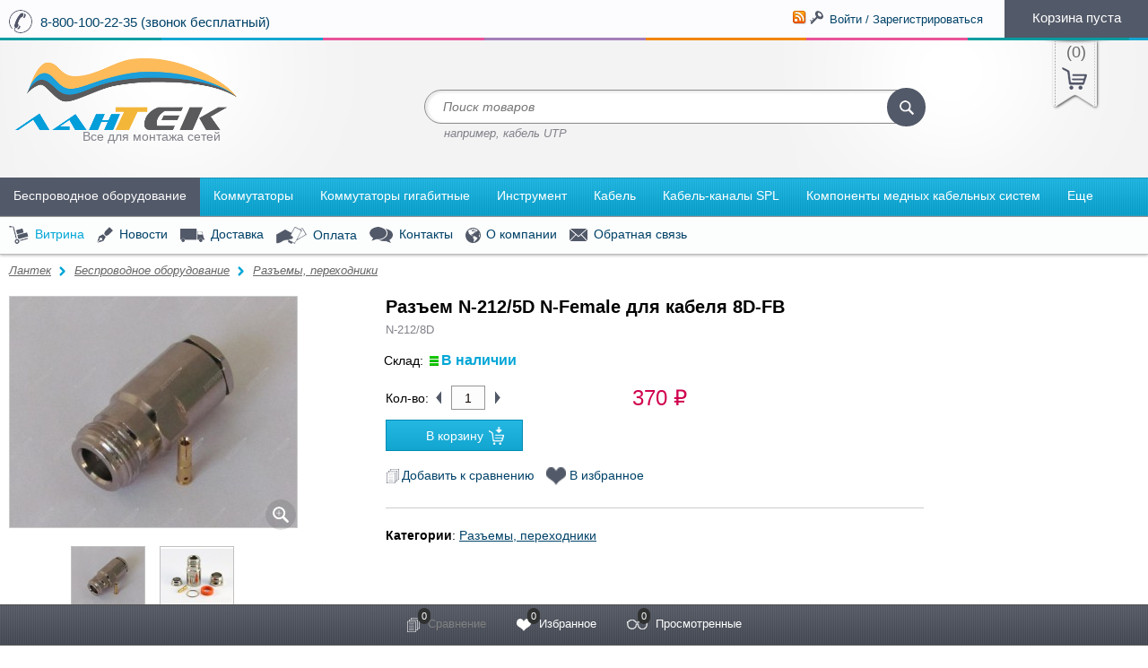

--- FILE ---
content_type: text/html; charset=utf-8
request_url: https://khabtelecom.ru/739/
body_size: 206626
content:


<!DOCTYPE html>
<!--[if lt IE 8]>	<html class="no-js lt-ie8">	<![endif]-->
<!--[if IE 8]>		<html class="no-js ie8">	<![endif]-->
<!--[if gt IE 8]>	<html class="no-js gt-ie8">	<![endif]-->
<!--[if !IE]><!-->	<html class="no-js">	<!--<![endif]-->
    <head>
        <meta http-equiv="Content-Type" content="text/html; charset=utf-8"/>
        <script type="text/javascript">
            window.dataLayer = window.dataLayer || [];
        </script>
		                                    <title>Разъем N-212/5D N-Female для кабеля 8D-FB купить в Хабаровске, цена 370 руб.</title>
                    
        <meta name="Keywords" content="Разъем N-212/5D N-Female для кабеля 8D-FB, Разъемы, переходники" />
        <!--<meta name="Description" content="" />-->
        <!--<meta name="Description" content="Разъем N-212/5D N-Female для кабеля 8D-FB купить в хабаровске по доступной цене с доставкой." />-->
		
		
													<meta name="Description" content="Разъем N-212/5D N-Female для кабеля 8D-FB купить в Хабаровске по цене 370 руб. с доставкой по России. Звоните: ☎ 8-800-100-22-35 (звонок бесплатный)! " />
							

                <link rel="shortcut icon" href="/favicon.ico"/>
                <!-- rss -->
                <link rel="alternate" type="application/rss+xml" title="RSS &mdash; Лантек" href="https://khabtelecom.ru/News/rss/">                <!-- css -->
         <link href="/wa-content/font/ruble/arial/fontface.css" rel="stylesheet" type="text/css">        <link href="/wa-data/public/site/themes/multishop/bxslider/jquery.bxslider.css?1.3.9" rel="stylesheet" type="text/css"/>
        <link href="/wa-data/public/site/themes/multishop/fancybox/jquery.fancybox.css" rel="stylesheet" type="text/css"/>
        <link href="/wa-data/public/site/themes/multishop/custom.css?1.3.9" rel="stylesheet" type="text/css"/>
        <link href="/wa-data/public/site/themes/multishop/custom.mobile.min.css?1.3.9" rel="stylesheet" type="text/css"/>
        <link href="/wa-apps/shop/plugins/preorder/js/arcticmodal/jquery.arcticmodal-0.3.css?11.6.0" rel="stylesheet">
<link href="/wa-apps/shop/plugins/preorder/js/arcticmodal/themes/simple.css?11.6.0" rel="stylesheet">
<link href="https://khabtelecom.ru/wa-data/public/shop/plugins/preorder/_/css/shopPreorderPlugin.css" rel="stylesheet">
 
        <!-- js -->
        <script type="text/javascript" src="/wa-content/js/jquery/jquery-1.8.2.min.js"></script>
        <script type="text/javascript" src="/wa-data/public/site/themes/multishop/igaponov/modernizr.js"></script>    
        <script type="text/javascript" src="/wa-data/public/site/themes/multishop/fancybox/jquery.fancybox.pack.js"></script>    
        <script type="text/javascript" src="/wa-data/public/site/themes/multishop/bxslider/jquery.bxslider.min.js"></script>    
        <!--[if lt IE 9]>
	<script type="text/javascript" src="http://html5shiv.googlecode.com/svn/trunk/html5.js"></script>
	<![endif]-->
        <script type="text/javascript" src="/wa-data/public/site/themes/multishop/custom.js"></script>    
        <script type="text/javascript">
            jQuery(document).ready(function($) {
                $.multishop = {
                    locale: "ru_RU",
                    productsPerFly: "5",
                    shopUrl: "/",
                    ruble: "html",
                    messages: {
                        'ru_RU' : {
                            "decrease": "уменьшить",
                            "increase": "увеличить",
                            "quantity": "количество",
                            "Delete": "Удалить",
                            "Remove from compare list?": "Удалить из сравнения?",
                            "Added to compare list": "Добавлено к сравнению",
                            "Add to compare list?": "Добавить к сравнению?",
                            "Removed from compare list": "Удалено из сравнения",
                            "Remove from Wish list?": "Удалить из избранного?",
                            "Added to Wish list": "Добавлено в избранное",
                            "Add to Wish list?": "Добавить в избранное?",
                            "To Wish-list": "В избранное",
                            "Removed from Wish list": "Удалено из избранного",
                            "Loading": "Идет загрузка",
                            "Added to cart": "Добавлено в корзину",
                            "Removed from cart": "Удалено из корзины"
                        }
                    },
                    translate: function(message) {
                        if (typeof this.messages[this.locale] !== 'undefined' && this.messages[this.locale][message]) {
                            return this.messages[this.locale][message];
                        }
                        return message;
                    }
                };
            });
        </script>
                <script src="/wa-apps/shop/plugins/preorder/js/arcticmodal/jquery.arcticmodal-0.3.min.js?11.6.0"></script>
<script src="/wa-apps/shop/plugins/preorder/js/jquery.inputmask.js?11.6.0"></script>
<script src="/wa-apps/shop/plugins/preorder/js/shopPreorderPlugin.js?11.6.0"></script>
<script src="/wa-apps/shop/plugins/autofill/js/autofill.js?11.6.0"></script>
 
        <!-- shop app css -->
<link href="/wa-data/public/shop/themes/multishop/custom.shop.css?1.3.9" rel="stylesheet" type="text/css">
<link href="/wa-data/public/shop/themes/multishop/custom.shop.mobile.css?1.3.9" rel="stylesheet" type="text/css">
<!-- js -->

<link rel="stylesheet" href="/wa-data/public/shop/themes/multishop/igaponov/slick/slick.css" />
<script type="text/javascript" src="/wa-data/public/shop/themes/multishop/igaponov/slick/slick.js"></script>

    <script type="text/javascript" src="/wa-data/public/shop/themes/multishop/igaponov/jquerycountdowntimer/jquery.countdownTimer.min.js?v=3.8.4"></script>
<script type="text/javascript" src="/wa-data/public/shop/themes/multishop/lazyloading.js"></script>
<script type="text/javascript" src="/wa-apps/shop/js/lazy.load.js?v=1.3.9"></script>
<script type="text/javascript" src="/wa-content/js/jquery-plugins/jquery.cookie.js"></script>
<script type="text/javascript" src="/wa-data/public/shop/themes/multishop/custom.shop.js"></script>
<script type="text/javascript" src="/wa-content/js/jquery-plugins/jquery.retina.js?v3.8.4"></script>
<script type="text/javascript">$(window).load(function(){ $('.bxslider img,.product-list img,.product-page img,.cart img').retina(); });</script>


<!-- plugin hook: 'frontend_head' -->

<script type="text/javascript">

$(function(){
	
	$.shopPreorderPlugin.init({
		done: 'Предзаказ выполнен',
		limit_block_selector: '',
		just_done: 'Предзаказ уже выполнен',
		email_error: 'Email некорректен',
		phone_error: 'Телефонный номер некорректен',
		email_or_phone_error: 'Заполните хотя бы одно из полей телефонный номер или email'
	});
	
	$('[name="preorder_phone"]').inputmask('+7(999)-999-99-99');
	$('[name="preorder_quantity"]').inputmask('9');

})
</script><script src='/wa-apps/shop/plugins/arrived/js/main.js?v3.3.4'></script>
		<script> var arrived_ignore_stock_count = 0; </script>
		<link rel='stylesheet' href='/wa-apps/shop/plugins/arrived/css/main.css?v3.3.4' /><!-- RedHelper -->
<script id="rhlpscrtg" type="text/javascript" charset="utf-8" async="async" src="https://web.redhelper.ru/service/main.js?c=khabtelecom"></script> 
<!--/Redhelper -->
        <meta property="og:type" content="website">
<meta property="og:title" content="Разъем N-212/5D N-Female для кабеля 8D-FB">
<meta property="og:image" content="https://khabtelecom.ru/wa-data/public/shop/products/78/21/2178/images/16845/16845.750x0.jpg">
<meta property="og:url" content="https://khabtelecom.ru/739/">
<meta property="product:price:amount" content="370">
<meta property="product:price:currency" content="RUB">
<link rel="icon" href="/favicon.ico?v=1549610410" type="image/x-icon" /><link rel="apple-touch-icon" href="/apple-touch-icon.png?v=1549610410" /><!-- Yandex.Metrika counter -->
<script type="text/javascript" >
   (function(m,e,t,r,i,k,a){m[i]=m[i]||function(){(m[i].a=m[i].a||[]).push(arguments)};
   m[i].l=1*new Date();k=e.createElement(t),a=e.getElementsByTagName(t)[0],k.async=1,k.src=r,a.parentNode.insertBefore(k,a)})
   (window, document, "script", "https://mc.yandex.ru/metrika/tag.js", "ym");

   ym(52237777, "init", {
        clickmap:true,
        trackLinks:true,
        accurateTrackBounce:true,
        webvisor:true,
        ecommerce:"dataLayer"
   });
</script>
<noscript><div><img src="https://mc.yandex.ru/watch/52237777" style="position:absolute; left:-9999px;" alt="" /></div></noscript>
<!-- /Yandex.Metrika counter --><script async src="https://www.googletagmanager.com/gtag/js?id=UA-35394767-1"></script>
<script>
  window.dataLayer = window.dataLayer || [];
  function gtag(){dataLayer.push(arguments);}
  gtag('js', new Date());

  gtag('config', 'UA-35394767-1');
  
</script> 
    </head>
    <body id="multishop" class='shop multishop-blue'>

                                                 <div class="main-wrapper" style=" background-color: #fff;">
            <div id="header">
                <div class="top-section" style="background-color: #FCFCFE;">
                    <div class="wrap">

                        <div class="mobile-block">
                            <a href="javascript:void(0)" id="mobilebar-link"><i class="mobilebar-icon"></i> Открыть панель</a>
                        </div>

                        <!-- Телефон / Phone -->
                                                <div class="phone"><a href="tel:88001002235">8-800-100-22-35 (звонок бесплатный)</a></div>
                                                <!-- Конец / End -->

                        <div class="float-right top-right-block">
                            
                            <div class="account">
                                                                 <a href="/News/rss/" title="Подписаться" class="rss-icon"><img src="/wa-data/public/site/themes/multishop/img/rss.png" alt="Подписаться" /></a>
                                                                                                    <!-- auth links -->
                                                                        <i class="icon16 th key-bw"></i> 
                                     <a href="/signup/" class="fly-login">Войти / Зарегистрироваться</a>
                                    <!-- authorize -->
                                    <div style="display: none" class="fly-forms">
                                        <div class="form auth">
    <div class="sidebar">
        <div class="signup">
            <div class="h2">Регистрация</div>
            <hr />
            <div class="interactive">


    




<div class="wa-signup-form-wrapper wa-is-need-confirm" id="wa-signup-form-wrapper696901389f8f4" style="visibility: hidden;">

    
    <form action="/signup/" method="post">

    
    
    <section class="wa-signup-form-fields js-signup-form-fields">
                    





















    
    
    
        
    
    
                    
        
    
    <div class="wa-field wa-field-lastname " data-field-id="lastname"
         data-parent-field-id=""
         data-is-required="1"
         data-ext="">
        <div class="wa-name">Фамилия *</div>
        <div class="wa-value">
                    
    
        
        
        
    
    
    
    
    <input class="" placeholder="" title="Фамилия"  type="text" name="data[lastname]" value="">

    

            
            
                
        </div>
    </div>


        
    


                    





















    
    
    
        
    
    
                    
        
    
    <div class="wa-field wa-field-firstname " data-field-id="firstname"
         data-parent-field-id=""
         data-is-required="1"
         data-ext="">
        <div class="wa-name">Имя *</div>
        <div class="wa-value">
                    
    
        
        
        
    
    
    
    
    <input class="" placeholder="" title="Имя"  type="text" name="data[firstname]" value="">

    

            
            
                
        </div>
    </div>


        
    


                    





















    
    
    
        
    
    
                    
        
    
    <div class="wa-field wa-field-middlename " data-field-id="middlename"
         data-parent-field-id=""
         data-is-required="1"
         data-ext="">
        <div class="wa-name">Отчество *</div>
        <div class="wa-value">
                    
    
        
        
        
    
    
    
    
    <input class="" placeholder="" title="Отчество"  type="text" name="data[middlename]" value="">

    

            
            
                
        </div>
    </div>


        
    


                    





















    
    
    
        
    
    
                    
        
    
    <div class="wa-field wa-field-phone " data-field-id="phone"
         data-parent-field-id=""
         data-is-required=""
         data-ext="">
        <div class="wa-name">Телефон </div>
        <div class="wa-value">
                    
    
        
        
        
    
    
    
    
    <p><input class="" placeholder="" title="Телефон"  type="text" name="data[phone]" value=""></p>

    

            
            
                
        </div>
    </div>


        
    


                    





















    
    
    
        
    
    
                    
        
    
    <div class="wa-field wa-field-email " data-field-id="email"
         data-parent-field-id=""
         data-is-required="1"
         data-ext="">
        <div class="wa-name">Email *</div>
        <div class="wa-value">
                    
    
        
        
        
    
    
    
    
    <p><input class="" placeholder="" title="Email"  type="text" name="data[email]" value=""></p>

    

            
            
                
        </div>
    </div>


        
    


                    





















    
    
    
        
    
    
                    
        
    
    <div class="wa-field wa-field-password " data-field-id="password"
         data-parent-field-id=""
         data-is-required="1"
         data-ext="">
        <div class="wa-name">Пароль *</div>
        <div class="wa-value">
                    
    
        
        
        
    
    
    
    
    <input class="" placeholder=""  type="password" name="data[password]" value="">

    

            
            
                
        </div>
    </div>


                            
    
    <div class="wa-field wa-field-password_confirm " data-field-id="password_confirm"
         data-parent-field-id=""
         data-is-required="1"
         data-ext="">
        <div class="wa-name">Подтвердите пароль *</div>
        <div class="wa-value">
                                            <input type="password" name="data[password_confirm]" >
    

            
            
                
        </div>
    </div>


        
    


                    





















    
    
    
        
    
    
                    
        
    
    <div class="wa-field wa-field-company " data-field-id="company"
         data-parent-field-id=""
         data-is-required=""
         data-ext="">
        <div class="wa-name">Наименование </div>
        <div class="wa-value">
                    
    
        
        
        
    
    
    
    
    <input class="" placeholder="" title="Компания"  type="text" name="data[company]" value="">

    

            
            
                
        </div>
    </div>


        
    


                    





















    
    
    
        
    
    
                    
        
    
    <div class="wa-field wa-field-inn " data-field-id="inn"
         data-parent-field-id=""
         data-is-required=""
         data-ext="">
        <div class="wa-name">ИНН </div>
        <div class="wa-value">
                    
    
        
        
        
    
    
    
    
    <input class="" placeholder="" title="ИНН"  type="text" name="data[inn]" value="">

    

            
            
                
        </div>
    </div>


        
    


        
        <div class="wa-captcha-field" data-type="waSmartCaptcha">
        <div class="wa-value">
        <script src="https://captcha-api.yandex.ru/captcha.js" onload="onloadFunction()" defer></script>

<div id="captcha-container" class="smart-captcha" data-sitekey="ysc1_5OvDux0hTzznzgB60s6b1KTwcwbHpGg9OO4vIOfY07c837be"></div>
<script>
    function onloadFunction() {
        if (!window.smartCaptcha) {
            return;
        }

        $(window).trigger('wa_smartcaptcha_loaded');
        window.captchaInitialized = true;
    }
</script>

    </div>
</div>

        <div class="wa-field wa-field-terms-accepted">
    <div class="wa-value">
        <label>
                        Отправляя свои данные через эту форму, я соглашаюсь с <a href="https://khabtelecom.ru/policy/" target="_blank">политикой обработки персональных данных.</a>
                    </label>
    </div>
</div>

    </section>

    <section class="wa-signup-form-actions js-signup-form-actions">
        <div class="wa-uncaught-errors" style="display: none;"></div>

        <div class="wa-buttons-wrapper">
                                    <input type="submit" value="Регистрация">
            <i class="icon16 loading wa-loading" style="display: none;"></i>
        </div>

        
        <div class="wa-login-url">
            Уже регистрировались? <a href="/login/" data-type="login">Вход</a>
        </div>
    </section>

            

<div class="wa-signup-form-confirmation-block" style="display: none;">

    <div class="wa-confirmation-code-sent-message"></div>

    <div class="wa-field wa-field-confirmation-code" data-is-required="1" data-field-id="confirmation_code">
        <div class="wa-name">
            Проверочный код
        </div>
        <div class="wa-value">
            <input name="data[confirmation_code]" type="text" autocomplete="new-password">
            <div class="wa-confirmation-code-input-message"></div>
            <div class="wa-send-again-confirmation-code-link-wrapper" style="display: none">
                <a href="javascript:void(0);" class="wa-send-again-confirmation-code-link">Выслать еще раз</a>
                <i class="wa-send-again-confirmation-code-link-loading icon16 loading" style="display: none;"></i>
            </div>
        </div>
    </div>

    <div class="wa-confirm-signup-button-wrapper">
        <button class="wa-confirm-signup-button">Подтвердить регистрацию</button>
        <i class="wa-confirm-signup-button-icon icon16 loading" style="display: none;"></i>
    </div>

</div>
    
    
</form>


    
        
        
                            
        <script>
            ( function($) { "use strict";
                load([{"id":"wa-content-signup-js","type":"js","uri":"\/wa-content\/js\/signup\/signup.js?v=11.6.0.1130"},{"id":"wa-content-signup-css","type":"css","uri":"\/wa-content\/css\/signup\/signup.css?v=11.6.0.1130"}]).then(init);

                function load(sources) {
                    var deferred = $.Deferred();

                    loader(sources).then( function() {
                        deferred.resolve();
                    }, function(bad_sources) {
                        if (console && console.error) {
                            console.error("Error loading resource", bad_sources);
                        }
                        deferred.reject(bad_sources);
                    });

                    return deferred.promise();

                    function loader(sources) {
                        var deferred = $.Deferred(),
                            counter = sources.length;

                        var bad_sources = [];

                        $.each(sources, function(i, source) {
                            switch (source.type) {
                                case "css":
                                    loadCSS(source).then(onLoad, onError);
                                    break;
                                case "js":
                                    loadJS(source).then(onLoad, onError);
                                    break;
                            }
                        });

                        return deferred.promise();

                        function loadCSS(source) {
                            var deferred = $.Deferred(),
                                promise = deferred.promise();

                            var $link = $("#" + source.id);
                            if ($link.length) {
                                promise = $link.data("promise");

                            } else {
                                $link = $("<link />", {
                                    id: source.id,
                                    rel: "stylesheet"
                                }).appendTo("head")
                                    .data("promise", promise);

                                $link
                                    .on("load", function() {
                                        deferred.resolve(source);
                                    }).on("error", function() {
                                    deferred.reject(source);
                                });

                                $link.attr("href", source.uri);
                            }

                            return promise;
                        }

                        function loadJS(source) {
                            var deferred = $.Deferred(),
                                promise = deferred.promise();

                            var $script = $("#" + source.id);
                            if ($script.length) {
                                promise = $script.data("promise");

                            } else {
                                var script = document.createElement("script");
                                document.getElementsByTagName("head")[0].appendChild(script);

                                $script = $(script)
                                    .attr("id", source.id)
                                    .data("promise", promise);

                                $script
                                    .on("load", function() {
                                        deferred.resolve(source);
                                    }).on("error", function() {
                                    deferred.reject(source);
                                });

                                $script.attr("src", source.uri);
                            }

                            return promise;
                        }

                        function onLoad(source) {
                            counter -= 1;
                            watcher();
                        }

                        function onError(source) {
                            bad_sources.push(source);
                            counter -= 1;
                            watcher();
                        }

                        function watcher() {
                            if (counter === 0) {
                                if (!bad_sources.length) {
                                    deferred.resolve();
                                } else {
                                    deferred.reject(bad_sources);
                                }
                            }
                        }
                    }
                }

                function init() {
                    new WaSignup({
                        $wrapper: $("#wa-signup-form-wrapper696901389f8f4").removeAttr("style"),
                        namespace: "data",
                        locale: {"required":"\u041f\u043e\u043b\u0435 \u043e\u0431\u044f\u0437\u0430\u0442\u0435\u043b\u044c\u043d\u043e\u0435","onetime_password_required":"\u0427\u0442\u043e\u0431\u044b \u0437\u0430\u0432\u0435\u0440\u0448\u0438\u0442\u044c \u0440\u0435\u0433\u0438\u0441\u0442\u0440\u0430\u0446\u0438\u044e, \u0432\u0432\u0435\u0434\u0438\u0442\u0435 \u043a\u043e\u0434 \u043f\u043e\u0434\u0442\u0432\u0435\u0440\u0436\u0434\u0435\u043d\u0438\u044f","confirmation_code_required":"\u0427\u0442\u043e\u0431\u044b \u0437\u0430\u0432\u0435\u0440\u0448\u0438\u0442\u044c \u0440\u0435\u0433\u0438\u0441\u0442\u0440\u0430\u0446\u0438\u044e, \u0432\u0432\u0435\u0434\u0438\u0442\u0435 \u043a\u043e\u0434 \u043f\u043e\u0434\u0442\u0432\u0435\u0440\u0436\u0434\u0435\u043d\u0438\u044f","captcha_required":"\u041a\u0430\u043f\u0447\u0430 \u043e\u0431\u044f\u0437\u0430\u0442\u0435\u043b\u044c\u043d\u0430","sent_by_email":"(\u043e\u0442\u043f\u0440\u0430\u0432\u043b\u0435\u043d \u043f\u043e email)","sent_by_sms":"(\u043e\u0442\u043f\u0440\u0430\u0432\u043b\u0435\u043d \u0432 SMS)"},
                        timeout: 60,
                        url: "\/signup\/",
                        is_onetime_password_auth_type: false,
                        is_need_confirm: true,
                        need_redirects: true,
                        contact_type: "person"
                    });
                }
            })(jQuery);
        </script>

    </div>
</div>
        </div>
    </div>
    <div class="content">
        <div class="login">
            <div class="h2">Войти</div>
            <hr />
            
            <div class="interactive"><div class="wa-login-form-wrapper wa-is-need-confirm" id="wa-login-form-wrapper69690138a4804">

    <div data-action="/login/" class="js-wa-form-item">


    
    <div class="wa-info-messages" style="display: none;">
            </div>

    
    
    <div class="wa-login-form-fields js-login-form-fields-block">
                    <div class="wa-field wa-field-login " data-field-id="login" style="">
        <div class="wa-name">
            Email

            
            
        </div>
        <div class="wa-value">

                
            
    
    
    
    
                            

    
    
    
    <input class="" placeholder="Email" placeholder="Логин" title="Логин"  type="text" name="login" value="">


                            <div class="wa-edit-login-link-wrapper" style="display: none;">
                    <a href="javascript:void(0);" class="wa-edit-login-link">
                        <i class="wa-edit-login-link-icon"></i>
                        Изменить
                    </a>
                </div>
            
            
            
            
                
        </div>
    </div>
                    <div class="wa-field wa-field-password " data-field-id="password" style="">
        <div class="wa-name">
            Пароль

            
            
        </div>
        <div class="wa-value">

                
            
    
    
    
    
                            

    
    
    
    <input class="" placeholder=""  type="password" name="password" value="">


            
            
            
                            <a class="wa-login-forgotpassword-url" href="/forgotpassword/" data-type="forgotpassword">Забыли пароль?</a>
            
                
        </div>
    </div>
        
        <div class="wa-field wa-field-remember-me">
    <div class="wa-value">
        <label>
            <input type="hidden" name="remember" value="0">
            <input type="checkbox" name="remember" value="1" checked="checked"> Запомнить меня
        </label>
    </div>
</div>

        
    </div>

    <div class="wa-login-form-actions js-login-form-actions">
        <div class="wa-uncaught-errors" style="display: none;">
            </div>

        
        <div class="wa-buttons-wrapper" style="">
            <input type="hidden" name="wa_auth_login" value="1">
            <input type="submit" value="Войти" class="wa-login-submit">
            <i class="icon16 loading wa-loading" style="display: none;"></i>
        </div>

        <div class="wa-signup-url">
            Впервые у нас? <a href="/signup/" data-type="signup">Зарегистрироваться</a>
        </div>
    </div>

    


    </div>

</div>


        
    
    
                
    <script>
        ( function($) { "use strict";
            load([{"id":"wa-content-frontend-login-form-js","type":"js","uri":"\/wa-content\/js\/login\/login-frontend-form.min.js?v=11.6.0.1130"},{"id":"wa-content-frontend-login-css","type":"css","uri":"\/wa-content\/css\/login\/frontend\/login.css?v=11.6.0.1130"}]).then(init);

            function load(sources) {
                var deferred = $.Deferred();

                loader(sources).then( function() {
                    deferred.resolve();
                }, function(bad_sources) {
                    if (console && console.error) {
                        console.error("Error loading resource", bad_sources);
                    }
                    deferred.reject(bad_sources);
                });

                return deferred.promise();

                function loader(sources) {
                    var deferred = $.Deferred(),
                        counter = sources.length;

                    var bad_sources = [];

                    $.each(sources, function(i, source) {
                        switch (source.type) {
                            case "css":
                                loadCSS(source).then(onLoad, onError);
                                break;
                            case "js":
                                loadJS(source).then(onLoad, onError);
                                break;
                        }
                    });

                    return deferred.promise();

                    function loadCSS(source) {
                        var deferred = $.Deferred(),
                            promise = deferred.promise();

                        var $link = $("#" + source.id);
                        if ($link.length) {
                            promise = $link.data("promise");

                        } else {
                            $link = $("<link />", {
                                id: source.id,
                                rel: "stylesheet"
                            }).appendTo("head")
                                .data("promise", promise);

                            $link
                                .on("load", function() {
                                    deferred.resolve(source);
                                }).on("error", function() {
                                deferred.reject(source);
                            });

                            $link.attr("href", source.uri);
                        }

                        return promise;
                    }

                    function loadJS(source) {
                        var deferred = $.Deferred(),
                            promise = deferred.promise();

                        var $script = $("#" + source.id);
                        if ($script.length) {
                            promise = $script.data("promise");

                        } else {
                            var script = document.createElement("script");
                            document.getElementsByTagName("head")[0].appendChild(script);

                            $script = $(script)
                                .attr("id", source.id)
                                .data("promise", promise);

                            $script
                                .on("load", function() {
                                    deferred.resolve(source);
                                }).on("error", function() {
                                deferred.reject(source);
                            });

                            $script.attr("src", source.uri);
                        }

                        return promise;
                    }

                    function onLoad(source) {
                        counter -= 1;
                        watcher();
                    }

                    function onError(source) {
                        bad_sources.push(source);
                        counter -= 1;
                        watcher();
                    }

                    function watcher() {
                        if (counter === 0) {
                            if (!bad_sources.length) {
                                deferred.resolve();
                            } else {
                                deferred.reject(bad_sources);
                            }
                        }
                    }
                }
            }

            function init() {
                new WaFrontendLogin({
                    $wrapper: $("#wa-login-form-wrapper69690138a4804"),
                    namespace: null,
                    auth_type: "user_password",
                    errors: [],
                    messages: [],
                    onetime_password_url: null,
                    locale: {"required":"\u041f\u043e\u043b\u0435 \u043e\u0431\u044f\u0437\u0430\u0442\u0435\u043b\u044c\u043d\u043e\u0435","login_required":"\u0412\u0432\u0435\u0434\u0438\u0442\u0435 \u0441\u0432\u043e\u0439 email-\u0430\u0434\u0440\u0435\u0441.","password_required":"\u041f\u0430\u0440\u043e\u043b\u044c \u043e\u0431\u044f\u0437\u0430\u0442\u0435\u043b\u0435\u043d","captcha_required":"\u041a\u0430\u043f\u0447\u0430 \u043e\u0431\u044f\u0437\u0430\u0442\u0435\u043b\u044c\u043d\u0430","sent_by_email":"(\u043e\u0442\u043f\u0440\u0430\u0432\u043b\u0435\u043d \u043f\u043e email)","sent_by_sms":"(\u043e\u0442\u043f\u0440\u0430\u0432\u043b\u0435\u043d \u0432 SMS)"},
                    is_json_mode: true,
                    need_redirects: true,
                    is_need_confirm: true,
                    oauth_adapter_sizes: []
                });
            }

        })(jQuery);
    </script></div>
        </div>
    </div>
    <div class="footer-fly clear-both"></div>
</div>
<div class="form forgotpasswd">
    <div class="content">
        <div class="h2">Восстановление пароля</div>
        <hr />
        <div class="interactive"><div class="wa-forgotpassword-form-wrapper" id="wa-forgotpassword-form-wrapper69690138a72ad">

    <form action="/forgotpassword/" method="post">

    
    <div class="wa-info-messages" style="display: none;">
            </div>

    <section class="wa-forgotpassword-form-fields js-forgotpassword-form-fields">
        <div class="wa-field wa-field-login" data-field-id="login">
            <div class="wa-name">Email</div>
            <div class="wa-value">
                                                <input type="text" name="login"
                       value=""
                       autocomplete="off"
                       placeholder="Email">
                <div class="wa-forgotpassword-button">
                    <input class="gray" type="submit" value="Восстановить пароль">
                </div>
                <div class="wa-edit-login-link-wrapper" style="display: none;">
                    <a href="javascript:void(0);" class="wa-edit-login-link">
                        <i class="wa-edit-login-link-icon"></i>
                        Изменить
                    </a>
                </div>
            </div>
        </div>

        <div class="wa-field wa-field-confirmation-code" style="display: none;" data-field-id="confirmation_code">
            <div class="wa-name">
                Код подтверждения

                
                
            </div>
            <div class="wa-value">
                <input class="wa-confirmation-code" name="confirmation_code" type="text" autocomplete="new-password">
                <div class="wa-confirmation-code-input-message"></div>
                <div class="wa-send-again-confirmation-code-link-wrapper" style="display: none">
                    <a href="javascript:void(0);" class="wa-send-again-confirmation-code-link">Выслать еще раз</a>
                    <i class="wa-send-again-confirmation-code-link-loading icon16 loading" style="display: none;"></i>
                </div>
            </div>

            <div class="wa-value wa-confirmation-code-input-submit-wrapper">
                <button class="blue wa-confirmation-code-input-submit">Подтвердить и сменить пароль</button>
                <i class="icon16 loading wa-loading wa-confirmation-code-input-submit-loading" style="display: none;"></i>
            </div>
        </div>

        
    </section>

    <section class="wa-forgotpassword-form-actions js-forgotpassword-form-actions">
        <div class="wa-uncaught-errors" style="display: none;">
            </div>

        <div class="wa-login-url">
            Вспомнили пароль? <a href="/login/" data-type="login">Вход</a>
        </div>
    </section>

    
</form>

</div>


                    
    
    
    
                
    <script>
        ( function($) { "use strict";
            load([{"id":"wa-content-frontend-forgotpassword-form-js","type":"js","uri":"\/wa-content\/js\/login\/forgotpassword-frontend-form.min.js?v=11.6.0.1130"},{"id":"wa-content-frontend-forgotpassword-css","type":"css","uri":"\/wa-content\/css\/login\/frontend\/forgot-password.css?v=11.6.0.1130"}]).then(init);

            function load(sources) {
                var deferred = $.Deferred();

                loader(sources).then( function() {
                    deferred.resolve();
                }, function(bad_sources) {
                    if (console && console.error) {
                        console.error("Error loading resource", bad_sources);
                    }
                    deferred.reject(bad_sources);
                });

                return deferred.promise();

                function loader(sources) {
                    var deferred = $.Deferred(),
                        counter = sources.length;

                    var bad_sources = [];

                    $.each(sources, function(i, source) {
                        switch (source.type) {
                            case "css":
                                loadCSS(source).then(onLoad, onError);
                                break;
                            case "js":
                                loadJS(source).then(onLoad, onError);
                                break;
                        }
                    });

                    return deferred.promise();

                    function loadCSS(source) {
                        var deferred = $.Deferred(),
                            promise = deferred.promise();

                        var $link = $("#" + source.id);
                        if ($link.length) {
                            promise = $link.data("promise");

                        } else {
                            $link = $("<link />", {
                                id: source.id,
                                rel: "stylesheet"
                            }).appendTo("head")
                                .data("promise", promise);

                            $link
                                .on("load", function() {
                                    deferred.resolve(source);
                                }).on("error", function() {
                                deferred.reject(source);
                            });

                            $link.attr("href", source.uri);
                        }

                        return promise;
                    }

                    function loadJS(source) {
                        var deferred = $.Deferred(),
                            promise = deferred.promise();

                        var $script = $("#" + source.id);
                        if ($script.length) {
                            promise = $script.data("promise");

                        } else {
                            var script = document.createElement("script");
                            document.getElementsByTagName("head")[0].appendChild(script);

                            $script = $(script)
                                .attr("id", source.id)
                                .data("promise", promise);

                            $script
                                .on("load", function() {
                                    deferred.resolve(source);
                                }).on("error", function() {
                                deferred.reject(source);
                            });

                            $script.attr("src", source.uri);
                        }

                        return promise;
                    }

                    function onLoad(source) {
                        counter -= 1;
                        watcher();
                    }

                    function onError(source) {
                        bad_sources.push(source);
                        counter -= 1;
                        watcher();
                    }

                    function watcher() {
                        if (counter === 0) {
                            if (!bad_sources.length) {
                                deferred.resolve();
                            } else {
                                deferred.reject(bad_sources);
                            }
                        }
                    }
                }
            }

            function init() {
                new WaFrontendForgotPassword({
                    $wrapper: $("#wa-forgotpassword-form-wrapper69690138a72ad"),
                    namespace: null,
                    errors: [],
                    messages: [],
                    login_url: "\/login\/",
                    locale: {"required":"\u041f\u043e\u043b\u0435 \u043e\u0431\u044f\u0437\u0430\u0442\u0435\u043b\u044c\u043d\u043e\u0435","login_required":"\u0412\u0432\u0435\u0434\u0438\u0442\u0435 \u0441\u0432\u043e\u0439 email-\u0430\u0434\u0440\u0435\u0441.","password_required":"\u041f\u0430\u0440\u043e\u043b\u044c \u043d\u0435 \u043c\u043e\u0436\u0435\u0442 \u0431\u044b\u0442\u044c \u043f\u0443\u0441\u0442\u044b\u043c","timeout":"\u041d\u0435\u043b\u044c\u0437\u044f \u0432\u043e\u0441\u0441\u0442\u0430\u043d\u0430\u0432\u043b\u0438\u0432\u0430\u0442\u044c \u043f\u0430\u0440\u043e\u043b\u044c \u0441\u043b\u0438\u0448\u043a\u043e\u043c \u0447\u0430\u0441\u0442\u043e.  \u041f\u043e\u0432\u0442\u043e\u0440\u0438\u0442\u0435 \u0447\u0435\u0440\u0435\u0437 60 \u0441\u0435\u043a\u0443\u043d\u0434.","timeout_template":"\u041d\u0435\u043b\u044c\u0437\u044f \u0432\u043e\u0441\u0441\u0442\u0430\u043d\u0430\u0432\u043b\u0438\u0432\u0430\u0442\u044c \u043f\u0430\u0440\u043e\u043b\u044c \u0441\u043b\u0438\u0448\u043a\u043e\u043c \u0447\u0430\u0441\u0442\u043e.  \u041f\u043e\u0432\u0442\u043e\u0440\u0438\u0442\u0435 \u0447\u0435\u0440\u0435\u0437 %d \u0441\u0435\u043a\u0443\u043d\u0434.","login_page":"\u0412\u0435\u0440\u043d\u0443\u0442\u044c\u0441\u044f \u043d\u0430 \u0441\u0442\u0440\u0430\u043d\u0438\u0446\u0443 \u0432\u0445\u043e\u0434\u0430","captcha_required":"\u041a\u0430\u043f\u0447\u0430 \u043e\u0431\u044f\u0437\u0430\u0442\u0435\u043b\u044c\u043d\u0430","confirmation_code_required":"\u0412\u0432\u0435\u0434\u0438\u0442\u0435 \u043a\u043e\u0434 \u043f\u043e\u0434\u0442\u0432\u0435\u0440\u0436\u0434\u0435\u043d\u0438\u044f, \u0447\u0442\u043e\u0431\u044b \u0437\u0430\u0432\u0435\u0440\u0448\u0438\u0442\u044c \u043f\u0440\u043e\u0446\u0435\u0434\u0443\u0440\u0443."},
                    is_json_mode: true,
                    need_redirects: true
                });
            }

        })(jQuery);
    </script></div>
    </div>
    <div class="footer-fly clear-both"></div>
</div>                                    </div>
                                    <script type="text/javascript">
    jQuery(document).ready(function($) {
        var loginForm = $(".login form");
        var signupForm = $(".signup form");
        var forgotpasswdForm = $(".forgotpasswd form");
        var loading = $("<div class='loader'>Идет загрузка...<i class='icon16 loading2'></i></div>");
        var loginSubmit = loginForm.find(".wa-submit").addClass("login-submit").removeClass("wa-value").html("<input type='submit' class='button grey' value='Войти' />" + " <a href='/forgotpassword/' class='f-forgotpasswd'>Забыли пароль?</a>");
        var signupSubmit = signupForm.find(".wa-submit").addClass("signup-submit").removeClass("wa-value").html("<input type='submit' class='button grey' value='Зарегистрироваться' />");
        var forgotpasswdSubmit = forgotpasswdForm.find(".wa-submit").addClass("forgotpasswd-submit").removeClass("wa-value");
        loginSubmit.appendTo(".form.auth .footer-fly");
        signupSubmit.appendTo(".form.auth .footer-fly");
        forgotpasswdSubmit.appendTo(".forgotpasswd.form .footer-fly").find("input[type='submit']").addClass("button grey");
        loginForm.append('<input type="hidden" name="wa_auth_login" value="1">');
        loginSubmit.find("input[type='submit']").click(function() {
            var btn = $(this);
            btn.before(loading);
            loginForm.submit();
        });
        signupSubmit.find("input[type='submit']").click(function() {
            var btn = $(this);
            btn.before(loading);
            signupForm.submit();
        });
        forgotpasswdSubmit.find("input[type='submit']").click(function() {
            var btn = $(this);
            btn.before(loading);
            forgotpasswdForm.attr('action', "/forgotpassword/").submit();
        });
    });
</script>                                                                                                </div>

                                                        <!-- shopping cart info -->
                                                                                    <div id="cart">
                                <a href="javascript:void(0)" data-url="/cart/" class="cart-total"><span class="value">Корзина пуста</span></a>
                            </div>
                                                    </div>
                    </div>
                </div>
                <div class="wrap">
                                        <div class="cart-block">
    <div class="cart-block-content" style='display: none;'>
                                  <div class="cart-block-discount" style='display: none'><i class="icon16 ig discount"></i> Скидка: <span>0 <span class="ruble">₽</span></span></div>
        <div class="show-all align-center" style='display: none;'><a href="/cart/" title="Посмотреть все товары">Посмотреть все товары</a></div>
    </div>
    <div class="buttons" style='display: none;'>
         
        
                
        <a href="/cart/" class="button theme">Оформить заказ</a>
    </div>
    <div class="cart-sheet">
        <div class="count-block">
            (<span class="count">0</span>)
        </div>
        <i class="icon32 ig cart-bw"></i>
    </div>
</div>
<script type="text/javascript">
    jQuery(document).ready(function($) {
        var updateFlyCart = function(data) {
            $("#cart .cart-total .value").html(data.total);
            $(".cart .cart-total").html(data.total);
            if (data.discount_numeric > 0) {
                $(".cart-block-discount").show().find("span").html(data.discount);
            } else {
                $(".cart-block-discount").hide();
            }
            $(".cart .cart-discount").html("&minus" + data.discount);
        };
        // Удаление товаров из летающей корзины
        $(document).on("click", ".cart-block a.delete", function() {
            var btn = $(this);
            var id = btn.attr('rel');
            var cartBlock = $(".cart-block");
            var calculateBlockHeight = function(cartBlock) {
                var height = cartBlock.outerHeight();
                cartBlock.stop().animate({
                    bottom: "-" + height + "px"
                }, 500, function() {
                    $("#cart").addClass("open");
                    cartBlock.addClass("open");
                });
            };
            if (!confirm("Вы уверены, что хотите удалить товар из корзины?")) {
                calculateBlockHeight(cartBlock);
                return false;
            }
            calculateBlockHeight(cartBlock);
            btn.find("i").removeClass("ig close-bw close").addClass("loading");
            $.post('/cart/delete/', { id: id }, function(response) {
                btn.find("i").addClass("ig close-bw").removeClass("loading");
                btn.parents(".cart-block-row").remove();
                $(".count-block .count").text(response.data.count);
                if (response.data.count > 0) {
                    calculateBlockHeight($(".cart-block"));
                    updateFlyCart(response.data);
                    var hiddenRow = $(".cart-block-row:hidden");
                    var hiddenRowCount = hiddenRow.length;
                    if ($(".cart-block-row:visible").length < $.multishop.productsPerFly && hiddenRowCount) {
                        hiddenRow.first().show();
                        if (hiddenRowCount - 1 == 0) {
                            $(".cart-block .show-all").hide();
                        }
                    }
                    $(".cart tr[data-id='" + id + "']").remove();
                } else {
                    $("#cart .cart-total span").html("Корзина пуста");
                    $(".cart-block-content").prepend("<p class='empty'>Корзина пуста</p>").hide().next().hide();
                    $(".cart-block").css('bottom', '0');
                    var cartForm = $(".cart").parents("form");
                    if (cartForm.length) {
                        cartForm.before("<p>Ваша корзина пуста.</p>");
                        cartForm.remove();
                    }
                }
            }, "json");
            return false;
        });

        // Изменение количества товаров
        var changeQuantity = function(that, callback) {
            var cartBlockRow = that.parents(".cart-block-row");
            var id = cartBlockRow.data("id");
            var tr = $(".cart tr[data-id='" + id + "']");
            var cartQty = tr.find(".qty");
            if (that.val() > 0) {
                if (that.val()) {
                    that.prop("disabled", true);
                    $.post('/cart/save/', { id: cartBlockRow.data('id'), quantity: that.val() }, function(response) {
                        that.prop("disabled", false);
                        cartBlockRow.find('.price').html(response.data.item_total);
                        tr.find(".item-total").html(response.data.item_total);
                        $(".count-block .count").text(response.data.count);
                        if (response.data.q) {
                            that.val(response.data.q);
                        }
                        cartQty.val(that.val());
                        if (response.data.error) {
                            alert(response.data.error);
                        }
                        if (callback) {
                            callback.call();
                        }
                        updateFlyCart(response.data);
                    }, "json");
                }
            } else {
                that.val(1);
                cartQty.val(1);
                cartBlockRow.find("input.qty").change();
            }
        };
        $(document).on("change", ".cart-block-quantity input.qty", function() {
            changeQuantity($(this));
        });
        $(document).on("click", ".f-minus", function() {
            var btn = $(this);
            var i = btn.find("i");
            var qty = btn.next();
            if (!i.hasClass("loading")) {
                i.removeClass("minus").addClass("loading");
                qty.val(function(i, oldval) {
                    if (parseInt(oldval, 10) > 1) {
                        return --oldval;
                    } else {
                        return 1;
                    }
                });
                changeQuantity(qty, function() {
                    i.removeClass("loading").addClass("minus");
                });
            }
        });
        $(document).on("click", ".f-plus", function() {
            var btn = $(this);
            var i = btn.find("i");
            var qty = btn.prev();
            if (!i.hasClass("loading")) {
                i.removeClass("plus").addClass("loading");
                qty.val(function(i, oldval) {
                    if (parseInt(oldval, 10) < 1) {
                        return 1;
                    } else {
                        return ++oldval;
                    }
                });
                changeQuantity(qty, function() {
                    i.removeClass("loading").addClass("plus");
                });
            }
        });
    });
</script>
                                    </div>
                <div class="bottom-section" style="background-color: #F3F3F4;">
                    <div class="wrap">
                        <div class="logo">
                            <a href="/"><img src="/wa-data/public/site/themes/multishop/img/logo.png?1.3.9" alt="Лантек" /></a>
                            <div class="company-text">Все для монтажа сетей</div>
                        </div>
                                                <!-- product search -->
                        <div class="search">
                            <form method="get" action="/search/">
                                <input type="search" name="query"  id="search" placeholder="Поиск товаров" />
                                       <input type="submit" value='' />
                            </form>
                            <div class="hint">например, кабель UTP</div>
                        </div>
                                                <div id="currencies" data-currency='<span class="ruble">₽</span>'>
                                                    </div>  
                                            </div>
                </div>
            </div>
                    
            <!-- Navigation pages and apps -->
                                            














    <div class="top-menu">
        <div class="wrap">
            <a href="javascript:void(0)" class ='mobile-block' id="mobile-menu"><i class="mobilemenu-icon"></i> Меню</a>
            <ul class="menu-h">
                                                                                        <li rel="2064" class="dropdown dropdown-menu selected">
                                <a href="/category/besprovodnoe-oborudovanie/" class="f-cat-title" title="Беспроводное оборудование">
                                    Беспроводное оборудование
                                </a>
                                                                    

<ul class="menu-v l0 ">
    
    
    
            
    <li class="">
                <a href="/category/besprovodnoe-oborudovanie/antenny-3g/" title="Антенны 3G/4G">
            Антенны 3G/4G
                    </a>
            </li>
        
    
    <li class="">
                <a href="/category/besprovodnoe-oborudovanie/antenny-24ggc/" title="Антенны Wi-Fi (2,4ГГц)">
            Антенны Wi-Fi (2,4ГГц)
                    </a>
            </li>
        
    
    <li class="">
                <a href="/category/besprovodnoe-oborudovanie/besprovodnye-adaptery/" title="Беспроводные адаптеры">
            Беспроводные адаптеры
                    </a>
            </li>
        
    
    <li class="">
                <a href="/category/besprovodnoe-oborudovanie/besprovodnye-marshrutizatory/" title="Беспроводные маршрутизаторы">
            Беспроводные маршрутизаторы
                    </a>
            </li>
        
    
    <li class="">
                <a href="/category/besprovodnoe-oborudovanie/besprovodnye-tochki-dostupa/" title="Беспроводные точки доступа">
            Беспроводные точки доступа
                    </a>
            </li>
        
    
    <li class="">
                <a href="/category/besprovodnoe-oborudovanie/kabeliperehodniki/" title="Кабельные сборки, пигтейлы">
            Кабельные сборки, пигтейлы
                    </a>
            </li>
        
    
    <li class="">
                <a href="/category/besprovodnoe-oborudovanie/kronshteyny-i-machty-dlya-antenn/" title="Кронштейны и мачты для антенн">
            Кронштейны и мачты для антенн
                    </a>
            </li>
        
    
    <li class="">
                <a href="/category/besprovodnoe-oborudovanie/modemy_4g_lte/" title="Маршрутизаторы 4G/LTE">
            Маршрутизаторы 4G/LTE
                    </a>
            </li>
        
    
    <li class="selected">
                <a href="/category/besprovodnoe-oborudovanie/razemy-adaptery/" title="Разъемы, переходники">
            Разъемы, переходники
                    </a>
            </li>
        
    
    <li class="">
                <a href="/category/besprovodnoe-oborudovanie/repitery-gsm-3g/" title="Репитеры GSM/3G">
            Репитеры GSM/3G
                    </a>
            </li>
        
    
    <li class="">
                <a href="/category/besprovodnoe-oborudovanie/ustrojstva-poe/" title="Устройства PoE">
            Устройства PoE
                    </a>
            </li>
        
    </ul>

                                                            </li>
                                                                                                <li rel="2079" class="dropdown dropdown-menu ">
                                <a href="/category/kommutatory/" class="f-cat-title" title="Коммутаторы">
                                    Коммутаторы
                                </a>
                                                                    

<ul class="menu-v l0 ">
    
    
    
            
    <li class="">
                <a href="/category/kommutatory/603/" title="Коммутаторы неуправляемые">
            Коммутаторы неуправляемые
                    </a>
            </li>
        
    
    <li class="">
                <a href="/category/kommutatory/604/" title="Коммутаторы управляемые">
            Коммутаторы управляемые
                    </a>
            </li>
        
    </ul>

                                                            </li>
                                                                                                <li rel="2084" class="dropdown dropdown-menu ">
                                <a href="/category/607/" class="f-cat-title" title="Коммутаторы гигабитные">
                                    Коммутаторы гигабитные
                                </a>
                                                                    

<ul class="menu-v l0 ">
    
    
    
            
    <li class="">
                <a href="/category/607/608/" title="Коммутаторы гигабитные неуправляемые">
            Коммутаторы гигабитные неуправляемые
                    </a>
            </li>
        
    
    <li class="">
                <a href="/category/607/609/" title="Коммутаторы гигабитные управляемые">
            Коммутаторы гигабитные управляемые
                    </a>
            </li>
        
    </ul>

                                                            </li>
                                                                                                <li rel="2135" class="dropdown dropdown-menu ">
                                <a href="/category/instrument/" class="f-cat-title" title="Инструмент">
                                    Инструмент
                                </a>
                                                                    

<ul class="menu-v l0 ">
    
    
    
            
    <li class="">
                <a href="/category/instrument/instruement-dlya-volokonno-opticheskogo-kabelya/" title="Для ВО кабеля">
            Для ВО кабеля
                    </a>
            </li>
        
    
    <li class="">
                <a href="/category/instrument/dlya_zachistki_kabelya/" title="Для зачистки кабеля">
            Для зачистки кабеля
                    </a>
            </li>
        
    
    <li class="">
                <a href="/category/instrument/instrument-dlya-razdelki-kabelya/" title="Для разделки кросса">
            Для разделки кросса
                    </a>
            </li>
        
    
    <li class="">
                <a href="/category/instrument/579/" title="Кабельные тестеры">
            Кабельные тестеры
                    </a>
            </li>
        
    
    <li class="">
                <a href="/category/instrument/580/" title="Мини УЗК">
            Мини УЗК
                    </a>
            </li>
        
    
    <li class="">
                <a href="/category/instrument/obzhimnoj-instrument/" title="Обжимной инструмент">
            Обжимной инструмент
                    </a>
            </li>
        
    
    <li class="">
                <a href="/category/instrument/582/" title="Прочий инструмент">
            Прочий инструмент
                    </a>
            </li>
        
    </ul>

                                                            </li>
                                                                                                <li rel="2124" class="dropdown dropdown-menu ">
                                <a href="/category/kabel/" class="f-cat-title" title="Кабель">
                                    Кабель
                                </a>
                                                                    

<ul class="menu-v l0 ">
    
    
    
            
    <li class="">
                <a href="/category/kabel/akusticheskij/" title="Акустический кабель">
            Акустический кабель
                    </a>
            </li>
        
    
    <li class="">
                <a href="/category/kabel/volokonnoopticheskiy/" title="Волоконно-оптический кабель">
            Волоконно-оптический кабель
                            <i class="icon16 ig rarr"></i>                    </a>
                                

<ul class="menu-v l1 hidden">
    
    
    
    
    <li class="">
                <a href="/category/kabel/volokonnoopticheskiy/bronirovannyy-kanalizacionnyy-/" title="Бронированный, канализационный	">
            Бронированный, канализационный	
                    </a>
            </li>
        
    
    <li class="">
                <a href="/category/kabel/volokonnoopticheskiy/vnutriobektovyy-patchkordovyy/" title="Внутриобъектовый, патчкордовый">
            Внутриобъектовый, патчкордовый
                    </a>
            </li>
        
    
    <li class="">
                <a href="/category/kabel/volokonnoopticheskiy/podvesnoy-s-vynosnym-elementom/" title="Подвесной с выносным элементом">
            Подвесной с выносным элементом
                    </a>
            </li>
        
    
    <li class="">
                <a href="/category/kabel/volokonnoopticheskiy/samonesushchiy-dielektricheskiy/" title="Самонесущий диэлектрический">
            Самонесущий диэлектрический
                    </a>
            </li>
        
    </ul>

            </li>
        
    
    <li class="">
                <a href="/category/kabel/vitaya-para/" title="Кабель витая пара">
            Кабель витая пара
                            <i class="icon16 ig rarr"></i>                    </a>
                                

<ul class="menu-v l1 hidden">
    
    
    
    
    <li class="">
                <a href="/category/kabel/vitaya-para/kabel-vitaya-para-vneshniy/" title="Кабель, витая пара, внешний">
            Кабель, витая пара, внешний
                    </a>
            </li>
        
    
    <li class="">
                <a href="/category/kabel/vitaya-para/kabel-vitaya-para-vnutrenniy/" title="Кабель, витая пара, внутренний">
            Кабель, витая пара, внутренний
                    </a>
            </li>
        
    </ul>

            </li>
        
    
    <li class="">
                <a href="/category/kabel/koaksialnyy/" title="Коаксиальный кабель">
            Коаксиальный кабель
                    </a>
            </li>
        
    
    <li class="">
                <a href="/category/kabel/silovoy/" title="Силовой кабель">
            Силовой кабель
                    </a>
            </li>
        
    
    <li class="">
                <a href="/category/kabel/telefonnyy-signalnyy/" title="Телефонный, сигнальный кабель">
            Телефонный, сигнальный кабель
                    </a>
            </li>
        
    </ul>

                                                            </li>
                                                                                                <li rel="2287" class="dropdown dropdown-menu ">
                                <a href="/category/kabel-kanaly-spl/" class="f-cat-title" title="Кабель-каналы SPL">
                                    Кабель-каналы SPL
                                </a>
                                                                    

<ul class="menu-v l0 ">
    
    
    
            
    <li class="">
                <a href="/category/kabel-kanaly-spl/kabel-kanal-105x50/" title="Кабель-канал 100x50">
            Кабель-канал 100x50
                    </a>
            </li>
        
    
    <li class="">
                <a href="/category/kabel-kanaly-spl/kabel-kanal-20x12-5/" title="Кабель-канал 20x12,5">
            Кабель-канал 20x12,5
                    </a>
            </li>
        
    
    <li class="">
                <a href="/category/kabel-kanaly-spl/kabel-kanal-40x20/" title="Кабель-канал 40x20">
            Кабель-канал 40x20
                    </a>
            </li>
        
    
    <li class="">
                <a href="/category/kabel-kanaly-spl/kabel-kanal-75x20/" title="Кабель-канал 75x20">
            Кабель-канал 75x20
                    </a>
            </li>
        
    
    <li class="">
                <a href="/category/kabel-kanaly-spl/lenta-spiralnaya/" title="Лента спиральная">
            Лента спиральная
                    </a>
            </li>
        
    
    <li class="">
                <a href="/category/kabel-kanaly-spl/elektroustanovochnye-izdeliya-standart-45kh45-/" title="Электроустановочные изделия (стандарт 45х45)">
            Электроустановочные изделия (стандарт 45х45)
                    </a>
            </li>
        
    </ul>

                                                            </li>
                                                                                                <li rel="2104" class="dropdown dropdown-menu ">
                                <a href="/category/635/" class="f-cat-title" title="Компоненты медных кабельных систем">
                                    Компоненты медных кабельных систем
                                </a>
                                                                    

<ul class="menu-v l0 ">
    
    
    
            
    <li class="">
                <a href="/category/635/636/" title="Аксессуары">
            Аксессуары
                    </a>
            </li>
        
    
    <li class="">
                <a href="/category/635/637/" title="Грозозащиты">
            Грозозащиты
                    </a>
            </li>
        
    
    <li class="">
                <a href="/category/635/639/" title="Коннекторы, колпачки, скотчлоки">
            Коннекторы, колпачки, скотчлоки
                    </a>
            </li>
        
    
    <li class="">
                <a href="/category/635/licevye-paneli-i-vstavki-45x45-tipa-mosaic/" title="Лицевые панели и вставки 45x45 типа Mosaic">
            Лицевые панели и вставки 45x45 типа Mosaic
                    </a>
            </li>
        
    
    <li class="">
                <a href="/category/635/moduli_keystone/" title="Модули Keystone">
            Модули Keystone
                    </a>
            </li>
        
    
    <li class="">
                <a href="/category/635/640/" title="Панели коммутационные">
            Панели коммутационные
                    </a>
            </li>
        
    
    <li class="">
                <a href="/category/635/641/" title="Розетки">
            Розетки
                    </a>
            </li>
        
    
    <li class="">
                <a href="/category/635/642/" title="Силовые розетки, вилки">
            Силовые розетки, вилки
                    </a>
            </li>
        
    
    <li class="">
                <a href="/category/635/soedinitelnye-moduli/" title="Соединительные модули">
            Соединительные модули
                    </a>
            </li>
        
    
    <li class="">
                <a href="/category/635/643/" title="Стяжки, скобы">
            Стяжки, скобы
                    </a>
            </li>
        
    
    <li class="">
                <a href="/category/635/644/" title="Шнуры коммутационные, патч-корды">
            Шнуры коммутационные, патч-корды
                    </a>
            </li>
        
    
    <li class="">
                <a href="/category/635/shnury_telefonnye_tv/" title="Шнуры телефонные, ТВ">
            Шнуры телефонные, ТВ
                    </a>
            </li>
        
    </ul>

                                                            </li>
                                                                                                <li rel="2114" class="dropdown dropdown-menu ">
                                <a href="/category/617/" class="f-cat-title" title="Компоненты волоконно-оптических систем">
                                    Компоненты волоконно-оптических систем
                                </a>
                                                                    

<ul class="menu-v l0 ">
    
    
    
            
    <li class="">
                <a href="/category/617/618/" title="Адаптеры">
            Адаптеры
                    </a>
            </li>
        
    
    <li class="">
                <a href="/category/617/619/" title="Аксессуары">
            Аксессуары
                    </a>
            </li>
        
    
    <li class="">
                <a href="/category/617/621/" title="Кабельная арматура">
            Кабельная арматура
                    </a>
            </li>
        
    
    <li class="">
                <a href="/category/617/622/" title="Кроссовое оборудование">
            Кроссовое оборудование
                    </a>
            </li>
        
    
    <li class="">
                <a href="/category/617/623/" title="Муфты оптические">
            Муфты оптические
                    </a>
            </li>
        
    
    <li class="">
                <a href="/category/617/patch-kordy-apc/" title="Патч-корды APC">
            Патч-корды APC
                    </a>
            </li>
        
    
    <li class="">
                <a href="/category/617/625/" title="Патч-корды дуплексные">
            Патч-корды дуплексные
                    </a>
            </li>
        
    
    <li class="">
                <a href="/category/617/624/" title="Патчкорды">
            Патчкорды
                    </a>
            </li>
        
    
    <li class="">
                <a href="/category/617/626/" title="Пигтэйлы">
            Пигтэйлы
                    </a>
            </li>
        
    </ul>

                                                            </li>
                                                                                                <li rel="2089" class="dropdown dropdown-menu ">
                                <a href="/category/612/" class="f-cat-title" title="Медиаконвертеры, модули SFP, Шасси">
                                    Медиаконвертеры, модули SFP, Шасси
                                </a>
                                                                    

<ul class="menu-v l0 ">
    
    
    
            
    <li class="">
                <a href="/category/612/613/" title="Гигабитные конвертеры">
            Гигабитные конвертеры
                    </a>
            </li>
        
    
    <li class="">
                <a href="/category/612/614/" title="Конвертеры 10/100">
            Конвертеры 10/100
                    </a>
            </li>
        
    
    <li class="">
                <a href="/category/612/615/" title="Модули SFP, GBIC">
            Модули SFP, GBIC
                    </a>
            </li>
        
    
    <li class="">
                <a href="/category/612/moduli-sfp-xfp/" title="Модули SFP+ XFP">
            Модули SFP+ XFP
                    </a>
            </li>
        
    
    <li class="">
                <a href="/category/612/616/" title="Преобразователи интерфейсов">
            Преобразователи интерфейсов
                    </a>
            </li>
        
    </ul>

                                                            </li>
                                                                                                <li rel="2164" class="dropdown dropdown-menu ">
                                <a href="/category/645/" class="f-cat-title" title="Оборудование KRONE/110">
                                    Оборудование KRONE/110
                                </a>
                                                                    

<ul class="menu-v l0 ">
    
    
    
            
    <li class="">
                <a href="/category/645/646/" title="Кросс-панели">
            Кросс-панели
                    </a>
            </li>
        
    
    <li class="">
                <a href="/category/645/plinty-aksessuary/" title="Плинты и аксессуары">
            Плинты и аксессуары
                    </a>
            </li>
        
    
    <li class="">
                <a href="/category/645/648/" title="Распределительные шкафы">
            Распределительные шкафы
                    </a>
            </li>
        
    
    <li class="">
                <a href="/category/645/649/" title="Хомуты, рамы под плинты">
            Хомуты, рамы под плинты
                    </a>
            </li>
        
    </ul>

                                                            </li>
                                                                                                <li rel="2193" class="dropdown dropdown-menu ">
                                <a href="/category/shkafy-19-i-aksessuary-drugih-proizvoditelej/" class="f-cat-title" title="Шкафы и аксессуары">
                                    Шкафы и аксессуары
                                </a>
                                                                    

<ul class="menu-v l0 ">
    
    
    
            
    <li class="">
                <a href="/category/shkafy-19-i-aksessuary-drugih-proizvoditelej/aksessuary-i-prinadlezhnosti/" title="Аксессуары и принадлежности">
            Аксессуары и принадлежности
                    </a>
            </li>
        
    
    <li class="">
                <a href="/category/shkafy-19-i-aksessuary-drugih-proizvoditelej/bloki-rozetok/" title="Блоки розеток">
            Блоки розеток
                    </a>
            </li>
        
    
    <li class="">
                <a href="/category/shkafy-19-i-aksessuary-drugih-proizvoditelej/2197/" title="Вентиляторные модули">
            Вентиляторные модули
                    </a>
            </li>
        
    
    <li class="">
                <a href="/category/shkafy-19-i-aksessuary-drugih-proizvoditelej/2198/" title="Кабельные органайзеры">
            Кабельные органайзеры
                    </a>
            </li>
        
    
    <li class="">
                <a href="/category/shkafy-19-i-aksessuary-drugih-proizvoditelej/630/" title="Кронштейны телекоммуникационные">
            Кронштейны телекоммуникационные
                    </a>
            </li>
        
    
    <li class="">
                <a href="/category/shkafy-19-i-aksessuary-drugih-proizvoditelej/2199/" title="Полки">
            Полки
                    </a>
            </li>
        
    
    <li class="">
                <a href="/category/shkafy-19-i-aksessuary-drugih-proizvoditelej/stoyki/" title="Стойки">
            Стойки
                    </a>
            </li>
        
    
    <li class="">
                <a href="/category/shkafy-19-i-aksessuary-drugih-proizvoditelej/ugolki-opornye-i-napravlyayushchie/" title="Уголки опорные и направляющие">
            Уголки опорные и направляющие
                    </a>
            </li>
        
    
    <li class="">
                <a href="/category/shkafy-19-i-aksessuary-drugih-proizvoditelej/2200/" title="Шкафы 10 дюймов и аксессуары">
            Шкафы 10 дюймов и аксессуары
                    </a>
            </li>
        
    
    <li class="">
                <a href="/category/shkafy-19-i-aksessuary-drugih-proizvoditelej/shkafy-napolnye-19/" title="Шкафы напольные">
            Шкафы напольные
                    </a>
            </li>
        
    
    <li class="">
                <a href="/category/shkafy-19-i-aksessuary-drugih-proizvoditelej/2201/" title="Шкафы настенные">
            Шкафы настенные
                    </a>
            </li>
        
    </ul>

                                                            </li>
                                                                                                <li rel="2152" class="dropdown dropdown-menu ">
                                <a href="/category/shkafy-19-i-aksessuary-cmo/" class="f-cat-title" title="Шкафы и аксессуары ЦМО">
                                    Шкафы и аксессуары ЦМО
                                </a>
                                                                    

<ul class="menu-v l0 ">
    
    
    
            
    <li class="">
                <a href="/category/shkafy-19-i-aksessuary-cmo/627/" title="Аксессуары к телекоммуникационным шкафам и стойкам">
            Аксессуары к телекоммуникационным шкафам и стойкам
                            <i class="icon16 ig rarr"></i>                    </a>
                                

<ul class="menu-v l1 hidden">
    
    
    
    
    <li class="">
                <a href="/category/shkafy-19-i-aksessuary-cmo/627/bloki_rozetok_2/" title="Блоки розеток">
            Блоки розеток
                    </a>
            </li>
        
    
    <li class="">
                <a href="/category/shkafy-19-i-aksessuary-cmo/627/zazemlenie/" title="Заземление">
            Заземление
                    </a>
            </li>
        
    
    <li class="">
                <a href="/category/shkafy-19-i-aksessuary-cmo/627/kabelnye_zheloba_organayzery/" title="Кабельные органайзеры">
            Кабельные органайзеры
                    </a>
            </li>
        
    
    <li class="">
                <a href="/category/shkafy-19-i-aksessuary-cmo/627/moduli_ventilyatornye/" title="Модули вентиляторные">
            Модули вентиляторные
                    </a>
            </li>
        
    
    <li class="">
                <a href="/category/shkafy-19-i-aksessuary-cmo/627/polki/" title="Полки">
            Полки
                    </a>
            </li>
        
    
    <li class="">
                <a href="/category/shkafy-19-i-aksessuary-cmo/627/prochie_aksessuary/" title="Прочие аксессуары">
            Прочие аксессуары
                    </a>
            </li>
        
    
    <li class="">
                <a href="/category/shkafy-19-i-aksessuary-cmo/627/roliki_dlya_shkafov_i_stoek/" title="Ролики для шкафов и стоек">
            Ролики для шкафов и стоек
                    </a>
            </li>
        
    
    <li class="">
                <a href="/category/shkafy-19-i-aksessuary-cmo/627/ugolki_opornye_napravlyayushchie_/" title="Уголки опорные (направляющие)">
            Уголки опорные (направляющие)
                    </a>
            </li>
        
    
    <li class="">
                <a href="/category/shkafy-19-i-aksessuary-cmo/627/falshpaneli/" title="Фальшпанели">
            Фальшпанели
                    </a>
            </li>
        
    </ul>

            </li>
        
    
    <li class="">
                <a href="/category/shkafy-19-i-aksessuary-cmo/vsepogodnye-nastennye-shkafy-shtv-n/" title="Всепогодные настенные шкафы ШТВ-Н">
            Всепогодные настенные шкафы ШТВ-Н
                    </a>
            </li>
        
    
    <li class="">
                <a href="/category/shkafy-19-i-aksessuary-cmo/kronshteyny-telekommunikacionnye/" title="Кронштейны телекоммуникационные">
            Кронштейны телекоммуникационные
                            <i class="icon16 ig rarr"></i>                    </a>
                                

<ul class="menu-v l1 hidden">
    
    
    
    
    <li class="">
                <a href="/category/shkafy-19-i-aksessuary-cmo/kronshteyny-telekommunikacionnye/vertikalnye_kno_v/" title="Кронштейны телекоммуникационные вертикальные">
            Кронштейны телекоммуникационные вертикальные
                    </a>
            </li>
        
    
    <li class="">
                <a href="/category/shkafy-19-i-aksessuary-cmo/kronshteyny-telekommunikacionnye/gorizontalnye_kno_m/" title="Кронштейны телекоммуникационные настенные универсальные">
            Кронштейны телекоммуникационные настенные универсальные
                    </a>
            </li>
        
    </ul>

            </li>
        
    
    <li class="">
                <a href="/category/shkafy-19-i-aksessuary-cmo/634/" title="Напольные телекоммуникационные шкафы">
            Напольные телекоммуникационные шкафы
                            <i class="icon16 ig rarr"></i>                    </a>
                                

<ul class="menu-v l1 hidden">
    
    
    
    
    <li class="">
                <a href="/category/shkafy-19-i-aksessuary-cmo/634/servernye_shkafy_shtk_s_prof/" title="Серверные шкафы ШТК-С Проф">
            Серверные шкафы ШТК-С Проф
                    </a>
            </li>
        
    
    <li class="">
                <a href="/category/shkafy-19-i-aksessuary-cmo/634/universalnye_shkafy_shtk_m/" title="Универсальные шкафы ШТК-М">
            Универсальные шкафы ШТК-М
                    </a>
            </li>
        
    
    <li class="">
                <a href="/category/shkafy-19-i-aksessuary-cmo/634/shkafy-telekommunikacionnye-napolnye-shtk-ekonom/" title="Универсальные шкафы ШТК-ЭКОНОМ">
            Универсальные шкафы ШТК-ЭКОНОМ
                    </a>
            </li>
        
    </ul>

            </li>
        
    
    <li class="">
                <a href="/category/shkafy-19-i-aksessuary-cmo/shkafy-nastennye-19-cmo/" title="Настенные телекоммуникационные шкафы">
            Настенные телекоммуникационные шкафы
                            <i class="icon16 ig rarr"></i>                    </a>
                                

<ul class="menu-v l1 hidden">
    
    
    
    
    <li class="">
                <a href="/category/shkafy-19-i-aksessuary-cmo/shkafy-nastennye-19-cmo/nastennye_shkafy_shrn_10_/" title="Настенные шкафы ШРН-10&quot;">
            Настенные шкафы ШРН-10&quot;
                    </a>
            </li>
        
    
    <li class="">
                <a href="/category/shkafy-19-i-aksessuary-cmo/shkafy-nastennye-19-cmo/razbornye_shkafy_shrn_m/" title="Разборные шкафы ШРН-М">
            Разборные шкафы ШРН-М
                    </a>
            </li>
        
    
    <li class="">
                <a href="/category/shkafy-19-i-aksessuary-cmo/shkafy-nastennye-19-cmo/razbornye_shkafy_shrn_e/" title="Разборные шкафы ШРН-Э">
            Разборные шкафы ШРН-Э
                    </a>
            </li>
        
    
    <li class="">
                <a href="/category/shkafy-19-i-aksessuary-cmo/shkafy-nastennye-19-cmo/svarnye_shkafy_shrn/" title="Сварные шкафы ШРН">
            Сварные шкафы ШРН
                    </a>
            </li>
        
    </ul>

            </li>
        
    
    <li class="">
                <a href="/category/shkafy-19-i-aksessuary-cmo/632/" title="Стойки телекоммуникационные">
            Стойки телекоммуникационные
                            <i class="icon16 ig rarr"></i>                    </a>
                                

<ul class="menu-v l1 hidden">
    
    
    
    
    <li class="">
                <a href="/category/shkafy-19-i-aksessuary-cmo/632/servernye_stoyki_stk_s/" title="Стойки телекоммуникационные серверные">
            Стойки телекоммуникационные серверные
                    </a>
            </li>
        
    
    <li class="">
                <a href="/category/shkafy-19-i-aksessuary-cmo/632/dvukhramnye_stoyki_stk_2/" title="Стойки телекоммуникационные универсальные двухрамные">
            Стойки телекоммуникационные универсальные двухрамные
                    </a>
            </li>
        
    
    <li class="">
                <a href="/category/shkafy-19-i-aksessuary-cmo/632/odnoramnye_stoyki_stk/" title="Стойки телекоммуникационные универсальные однорамные">
            Стойки телекоммуникационные универсальные однорамные
                    </a>
            </li>
        
    </ul>

            </li>
        
    </ul>

                                                            </li>
                                                                                                <li rel="2163" class="dropdown dropdown-menu ">
                                <a href="/category/589/" class="f-cat-title" title="Шкафы антивандальные">
                                    Шкафы антивандальные
                                </a>
                                                            </li>
                                                                                                <li rel="2277" class="dropdown dropdown-menu ">
                                <a href="/category/shkafy-elektrotekhnicheskie/" class="f-cat-title" title="Шкафы электротехнические">
                                    Шкафы электротехнические
                                </a>
                                                            </li>
                                                                                                <li rel="2100" class="dropdown dropdown-menu ">
                                <a href="/category/video-oborudovanie/" class="f-cat-title" title="Видеонаблюдение">
                                    Видеонаблюдение
                                </a>
                                                                    

<ul class="menu-v l0 ">
    
    
    
            
    <li class="">
                <a href="/category/video-oborudovanie/ip-cameras/" title="IP-камеры">
            IP-камеры
                    </a>
            </li>
        
    
    <li class="">
                <a href="/category/video-oborudovanie/videokabeli-i-perekhodniki/" title="Видеокабели и переходники">
            Видеокабели и переходники
                    </a>
            </li>
        
    
    <li class="">
                <a href="/category/video-oborudovanie/2187/" title="Видеорегистраторы">
            Видеорегистраторы
                    </a>
            </li>
        
    
    <li class="">
                <a href="/category/video-oborudovanie/kronshteyny/" title="Кронштейны">
            Кронштейны
                    </a>
            </li>
        
    
    <li class="">
                <a href="/category/video-oborudovanie/razemy/" title="Разъемы">
            Разъемы
                    </a>
            </li>
        
    
    <li class="">
                <a href="/category/video-oborudovanie/servery/" title="Серверы">
            Серверы
                    </a>
            </li>
        
    </ul>

                                                            </li>
                                                                                                <li rel="2072" class="dropdown dropdown-menu ">
                                <a href="/category/658/" class="f-cat-title" title="Маршрутизаторы, KVM, ADSL, NAS">
                                    Маршрутизаторы, KVM, ADSL, NAS
                                </a>
                                                                    

<ul class="menu-v l0 ">
    
    
    
            
    <li class="">
                <a href="/category/658/660/" title="Маршрутизаторы ADSL">
            Маршрутизаторы ADSL
                    </a>
            </li>
        
    
    <li class="">
                <a href="/category/658/661/" title="Маршрутизаторы Ethernet">
            Маршрутизаторы Ethernet
                    </a>
            </li>
        
    
    <li class="">
                <a href="/category/658/2/" title="Межсетевые экраны">
            Межсетевые экраны
                    </a>
            </li>
        
    
    <li class="">
                <a href="/category/658/664/" title="Переключатели KVM">
            Переключатели KVM
                    </a>
            </li>
        
    
    <li class="">
                <a href="/category/658/setevye-adaptery/" title="Сетевые адаптеры">
            Сетевые адаптеры
                    </a>
            </li>
        
    </ul>

                                                            </li>
                                                                                                <li rel="2094" class="dropdown dropdown-menu ">
                                <a href="/category/istochniki-besperebojnogo-pitaniya/" class="f-cat-title" title="ИБП, аккумуляторы, фильтры">
                                    ИБП, аккумуляторы, фильтры
                                </a>
                                                                    

<ul class="menu-v l0 ">
    
    
    
            
    <li class="">
                <a href="/category/istochniki-besperebojnogo-pitaniya/akkumuljatory/" title="Аккумуляторы">
            Аккумуляторы
                    </a>
            </li>
        
    
    <li class="">
                <a href="/category/istochniki-besperebojnogo-pitaniya/ibp-12-v-/" title="ИБП (12 В)">
            ИБП (12 В)
                    </a>
            </li>
        
    
    <li class="">
                <a href="/category/istochniki-besperebojnogo-pitaniya/585/" title="ИБП в стойку 19&quot;">
            ИБП в стойку 19&quot;
                    </a>
            </li>
        
    
    <li class="">
                <a href="/category/istochniki-besperebojnogo-pitaniya/586/" title="ИБП настольного типа">
            ИБП настольного типа
                    </a>
            </li>
        
    
    <li class="">
                <a href="/category/istochniki-besperebojnogo-pitaniya/588/" title="Кабеля питания, USB">
            Кабеля питания, USB
                    </a>
            </li>
        
    
    <li class="">
                <a href="/category/istochniki-besperebojnogo-pitaniya/stabilizatory-napryazheniya/" title="Сетевые фильтры">
            Сетевые фильтры
                    </a>
            </li>
        
    
    <li class="">
                <a href="/category/istochniki-besperebojnogo-pitaniya/2178/" title="Элементы питания">
            Элементы питания
                    </a>
            </li>
        
    </ul>

                                                            </li>
                                                                                                <li rel="2170" class="dropdown dropdown-menu ">
                                <a href="/category/650/" class="f-cat-title" title="Комиссионные товары">
                                    Комиссионные товары
                                </a>
                                                                    

<ul class="menu-v l0 ">
    
    
    
            
    <li class="">
                <a href="/category/650/651/" title="Аксессуары">
            Аксессуары
                    </a>
            </li>
        
    
    <li class="">
                <a href="/category/650/652/" title="Коммутаторы	">
            Коммутаторы	
                    </a>
            </li>
        
    
    <li class="">
                <a href="/category/650/komplektuyushchie-dlya-serverov/" title="Комплектующие для серверов">
            Комплектующие для серверов
                            <i class="icon16 ig rarr"></i>                    </a>
                                

<ul class="menu-v l1 hidden">
    
    
    
    
    <li class="">
                <a href="/category/650/komplektuyushchie-dlya-serverov/zhestkie-diski/" title="Жесткие диски">
            Жесткие диски
                    </a>
            </li>
        
    
    <li class="">
                <a href="/category/650/komplektuyushchie-dlya-serverov/operativnaya-pamyat/" title="Оперативная память">
            Оперативная память
                    </a>
            </li>
        
    
    <li class="">
                <a href="/category/650/komplektuyushchie-dlya-serverov/processory/" title="Процессоры">
            Процессоры
                    </a>
            </li>
        
    
    <li class="">
                <a href="/category/650/komplektuyushchie-dlya-serverov/657/" title="Сетевые адаптеры">
            Сетевые адаптеры
                    </a>
            </li>
        
    </ul>

            </li>
        
    
    <li class="">
                <a href="/category/650/653/" title="Маршрутизаторы">
            Маршрутизаторы
                    </a>
            </li>
        
    
    <li class="">
                <a href="/category/650/654/" title="Модули GBIC и SFP">
            Модули GBIC и SFP
                    </a>
            </li>
        
    
    <li class="">
                <a href="/category/650/shlyuzy-voip/" title="Оборудование VoIP">
            Оборудование VoIP
                    </a>
            </li>
        
    
    <li class="">
                <a href="/category/650/655/" title="Сварочные аппараты">
            Сварочные аппараты
                    </a>
            </li>
        
    
    <li class="">
                <a href="/category/650/656/" title="Серверы">
            Серверы
                    </a>
            </li>
        
    </ul>

                                                            </li>
                                                                                                <li rel="2181" class="dropdown dropdown-menu ">
                                <a href="/category/2181/" class="f-cat-title" title="Оборудование Ubiquiti">
                                    Оборудование Ubiquiti
                                </a>
                                                                    

<ul class="menu-v l0 ">
    
    
    
            
    <li class="">
                <a href="/category/2181/2213/" title="AirMax">
            AirMax
                    </a>
            </li>
        
    
    <li class="">
                <a href="/category/2181/2216/" title="UniFi">
            UniFi
                    </a>
            </li>
        
    
    <li class="">
                <a href="/category/2181/2217/" title="Аксессуары">
            Аксессуары
                    </a>
            </li>
        
    </ul>

                                                            </li>
                                                                                                <li rel="2295" class="dropdown dropdown-menu ">
                                <a href="/category/ustroystva-voip/" class="f-cat-title" title="Устройства VoIP">
                                    Устройства VoIP
                                </a>
                                                            </li>
                                                                                                <li rel="2182" class="dropdown dropdown-menu ">
                                <a href="/category/svetotehnika/" class="f-cat-title" title="Светотехника">
                                    Светотехника
                                </a>
                                                                    

<ul class="menu-v l0 ">
    
    
    
            
    <li class="">
                <a href="/category/svetotehnika/led_paneli_kvadratnye_pryamougolnye/" title="LED панели квадратные\прямоугольные">
            LED панели квадратные\прямоугольные
                    </a>
            </li>
        
    
    <li class="">
                <a href="/category/svetotehnika/led_paneli_kruglye/" title="LED панели круглые">
            LED панели круглые
                    </a>
            </li>
        
    
    <li class="">
                <a href="/category/svetotehnika/bloki-pitaniya/" title="Блоки питания">
            Блоки питания
                    </a>
            </li>
        
    </ul>

                                                            </li>
                                                                        </ul>
        </div>
    </div>
    <ul class="menu-v mobile-block mobile-menu hidden">
                                    <li class="selected">
                                            <h4><a href="/category/besprovodnoe-oborudovanie/" title="Беспроводное оборудование" class="f-cat-title">Беспроводное оборудование</a><i class="icon16 ig minus f-collapsible" title="Свернуть"></i></h4>
                        

<ul class="menu-v l0 ">
            <li >
        <a href="/category/besprovodnoe-oborudovanie/antenny-3g/" title="Антенны 3G/4G">Антенны 3G/4G</a>
                    </li>
            <li >
        <a href="/category/besprovodnoe-oborudovanie/antenny-24ggc/" title="Антенны Wi-Fi (2,4ГГц)">Антенны Wi-Fi (2,4ГГц)</a>
                    </li>
            <li >
        <a href="/category/besprovodnoe-oborudovanie/besprovodnye-adaptery/" title="Беспроводные адаптеры">Беспроводные адаптеры</a>
                    </li>
            <li >
        <a href="/category/besprovodnoe-oborudovanie/besprovodnye-marshrutizatory/" title="Беспроводные маршрутизаторы">Беспроводные маршрутизаторы</a>
                    </li>
            <li >
        <a href="/category/besprovodnoe-oborudovanie/besprovodnye-tochki-dostupa/" title="Беспроводные точки доступа">Беспроводные точки доступа</a>
                    </li>
            <li >
        <a href="/category/besprovodnoe-oborudovanie/kabeliperehodniki/" title="Кабельные сборки, пигтейлы">Кабельные сборки, пигтейлы</a>
                    </li>
            <li >
        <a href="/category/besprovodnoe-oborudovanie/kronshteyny-i-machty-dlya-antenn/" title="Кронштейны и мачты для антенн">Кронштейны и мачты для антенн</a>
                    </li>
            <li >
        <a href="/category/besprovodnoe-oborudovanie/modemy_4g_lte/" title="Маршрутизаторы 4G/LTE">Маршрутизаторы 4G/LTE</a>
                    </li>
            <li class="selected">
        <a href="/category/besprovodnoe-oborudovanie/razemy-adaptery/" title="Разъемы, переходники">Разъемы, переходники</a>
                    </li>
            <li >
        <a href="/category/besprovodnoe-oborudovanie/repitery-gsm-3g/" title="Репитеры GSM/3G">Репитеры GSM/3G</a>
                    </li>
            <li >
        <a href="/category/besprovodnoe-oborudovanie/ustrojstva-poe/" title="Устройства PoE">Устройства PoE</a>
                    </li>
    </ul>
                                    </li>
                            <li >
                                            <h4><a href="/category/kommutatory/" title="Коммутаторы" class="f-cat-title">Коммутаторы</a><i class="icon16 ig plus f-collapsible" title="Развернуть"></i></h4>
                        

<ul class="menu-v l0 hidden">
            <li >
        <a href="/category/kommutatory/603/" title="Коммутаторы неуправляемые">Коммутаторы неуправляемые</a>
                    </li>
            <li >
        <a href="/category/kommutatory/604/" title="Коммутаторы управляемые">Коммутаторы управляемые</a>
                    </li>
    </ul>
                                    </li>
                            <li >
                                            <h4><a href="/category/607/" title="Коммутаторы гигабитные" class="f-cat-title">Коммутаторы гигабитные</a><i class="icon16 ig plus f-collapsible" title="Развернуть"></i></h4>
                        

<ul class="menu-v l0 hidden">
            <li >
        <a href="/category/607/608/" title="Коммутаторы гигабитные неуправляемые">Коммутаторы гигабитные неуправляемые</a>
                    </li>
            <li >
        <a href="/category/607/609/" title="Коммутаторы гигабитные управляемые">Коммутаторы гигабитные управляемые</a>
                    </li>
    </ul>
                                    </li>
                            <li >
                                            <h4><a href="/category/instrument/" title="Инструмент" class="f-cat-title">Инструмент</a><i class="icon16 ig plus f-collapsible" title="Развернуть"></i></h4>
                        

<ul class="menu-v l0 hidden">
            <li >
        <a href="/category/instrument/instruement-dlya-volokonno-opticheskogo-kabelya/" title="Для ВО кабеля">Для ВО кабеля</a>
                    </li>
            <li >
        <a href="/category/instrument/dlya_zachistki_kabelya/" title="Для зачистки кабеля">Для зачистки кабеля</a>
                    </li>
            <li >
        <a href="/category/instrument/instrument-dlya-razdelki-kabelya/" title="Для разделки кросса">Для разделки кросса</a>
                    </li>
            <li >
        <a href="/category/instrument/579/" title="Кабельные тестеры">Кабельные тестеры</a>
                    </li>
            <li >
        <a href="/category/instrument/580/" title="Мини УЗК">Мини УЗК</a>
                    </li>
            <li >
        <a href="/category/instrument/obzhimnoj-instrument/" title="Обжимной инструмент">Обжимной инструмент</a>
                    </li>
            <li >
        <a href="/category/instrument/582/" title="Прочий инструмент">Прочий инструмент</a>
                    </li>
    </ul>
                                    </li>
                            <li >
                                            <h4><a href="/category/kabel/" title="Кабель" class="f-cat-title">Кабель</a><i class="icon16 ig plus f-collapsible" title="Развернуть"></i></h4>
                        

<ul class="menu-v l0 hidden">
            <li >
        <a href="/category/kabel/akusticheskij/" title="Акустический кабель">Акустический кабель</a>
                    </li>
            <li >
        <a href="/category/kabel/volokonnoopticheskiy/" title="Волоконно-оптический кабель">Волоконно-оптический кабель</a>
        <i class="icon16 ig plus f-collapsible" title="Развернуть"></i>        

<ul class="menu-v l1 hidden">
            <li >
        <a href="/category/kabel/volokonnoopticheskiy/bronirovannyy-kanalizacionnyy-/" title="Бронированный, канализационный	">Бронированный, канализационный	</a>
                    </li>
            <li >
        <a href="/category/kabel/volokonnoopticheskiy/vnutriobektovyy-patchkordovyy/" title="Внутриобъектовый, патчкордовый">Внутриобъектовый, патчкордовый</a>
                    </li>
            <li >
        <a href="/category/kabel/volokonnoopticheskiy/podvesnoy-s-vynosnym-elementom/" title="Подвесной с выносным элементом">Подвесной с выносным элементом</a>
                    </li>
            <li >
        <a href="/category/kabel/volokonnoopticheskiy/samonesushchiy-dielektricheskiy/" title="Самонесущий диэлектрический">Самонесущий диэлектрический</a>
                    </li>
    </ul>
    </li>
            <li >
        <a href="/category/kabel/vitaya-para/" title="Кабель витая пара">Кабель витая пара</a>
        <i class="icon16 ig plus f-collapsible" title="Развернуть"></i>        

<ul class="menu-v l1 hidden">
            <li >
        <a href="/category/kabel/vitaya-para/kabel-vitaya-para-vneshniy/" title="Кабель, витая пара, внешний">Кабель, витая пара, внешний</a>
                    </li>
            <li >
        <a href="/category/kabel/vitaya-para/kabel-vitaya-para-vnutrenniy/" title="Кабель, витая пара, внутренний">Кабель, витая пара, внутренний</a>
                    </li>
    </ul>
    </li>
            <li >
        <a href="/category/kabel/koaksialnyy/" title="Коаксиальный кабель">Коаксиальный кабель</a>
                    </li>
            <li >
        <a href="/category/kabel/silovoy/" title="Силовой кабель">Силовой кабель</a>
                    </li>
            <li >
        <a href="/category/kabel/telefonnyy-signalnyy/" title="Телефонный, сигнальный кабель">Телефонный, сигнальный кабель</a>
                    </li>
    </ul>
                                    </li>
                            <li >
                                            <h4><a href="/category/kabel-kanaly-spl/" title="Кабель-каналы SPL" class="f-cat-title">Кабель-каналы SPL</a><i class="icon16 ig plus f-collapsible" title="Развернуть"></i></h4>
                        

<ul class="menu-v l0 hidden">
            <li >
        <a href="/category/kabel-kanaly-spl/kabel-kanal-105x50/" title="Кабель-канал 100x50">Кабель-канал 100x50</a>
                    </li>
            <li >
        <a href="/category/kabel-kanaly-spl/kabel-kanal-20x12-5/" title="Кабель-канал 20x12,5">Кабель-канал 20x12,5</a>
                    </li>
            <li >
        <a href="/category/kabel-kanaly-spl/kabel-kanal-40x20/" title="Кабель-канал 40x20">Кабель-канал 40x20</a>
                    </li>
            <li >
        <a href="/category/kabel-kanaly-spl/kabel-kanal-75x20/" title="Кабель-канал 75x20">Кабель-канал 75x20</a>
                    </li>
            <li >
        <a href="/category/kabel-kanaly-spl/lenta-spiralnaya/" title="Лента спиральная">Лента спиральная</a>
                    </li>
            <li >
        <a href="/category/kabel-kanaly-spl/elektroustanovochnye-izdeliya-standart-45kh45-/" title="Электроустановочные изделия (стандарт 45х45)">Электроустановочные изделия (стандарт 45х45)</a>
                    </li>
    </ul>
                                    </li>
                            <li >
                                            <h4><a href="/category/635/" title="Компоненты медных кабельных систем" class="f-cat-title">Компоненты медных кабельных систем</a><i class="icon16 ig plus f-collapsible" title="Развернуть"></i></h4>
                        

<ul class="menu-v l0 hidden">
            <li >
        <a href="/category/635/636/" title="Аксессуары">Аксессуары</a>
                    </li>
            <li >
        <a href="/category/635/637/" title="Грозозащиты">Грозозащиты</a>
                    </li>
            <li >
        <a href="/category/635/639/" title="Коннекторы, колпачки, скотчлоки">Коннекторы, колпачки, скотчлоки</a>
                    </li>
            <li >
        <a href="/category/635/licevye-paneli-i-vstavki-45x45-tipa-mosaic/" title="Лицевые панели и вставки 45x45 типа Mosaic">Лицевые панели и вставки 45x45 типа Mosaic</a>
                    </li>
            <li >
        <a href="/category/635/moduli_keystone/" title="Модули Keystone">Модули Keystone</a>
                    </li>
            <li >
        <a href="/category/635/640/" title="Панели коммутационные">Панели коммутационные</a>
                    </li>
            <li >
        <a href="/category/635/641/" title="Розетки">Розетки</a>
                    </li>
            <li >
        <a href="/category/635/642/" title="Силовые розетки, вилки">Силовые розетки, вилки</a>
                    </li>
            <li >
        <a href="/category/635/soedinitelnye-moduli/" title="Соединительные модули">Соединительные модули</a>
                    </li>
            <li >
        <a href="/category/635/643/" title="Стяжки, скобы">Стяжки, скобы</a>
                    </li>
            <li >
        <a href="/category/635/644/" title="Шнуры коммутационные, патч-корды">Шнуры коммутационные, патч-корды</a>
                    </li>
            <li >
        <a href="/category/635/shnury_telefonnye_tv/" title="Шнуры телефонные, ТВ">Шнуры телефонные, ТВ</a>
                    </li>
    </ul>
                                    </li>
                            <li >
                                            <h4><a href="/category/617/" title="Компоненты волоконно-оптических систем" class="f-cat-title">Компоненты волоконно-оптических систем</a><i class="icon16 ig plus f-collapsible" title="Развернуть"></i></h4>
                        

<ul class="menu-v l0 hidden">
            <li >
        <a href="/category/617/618/" title="Адаптеры">Адаптеры</a>
                    </li>
            <li >
        <a href="/category/617/619/" title="Аксессуары">Аксессуары</a>
                    </li>
            <li >
        <a href="/category/617/621/" title="Кабельная арматура">Кабельная арматура</a>
                    </li>
            <li >
        <a href="/category/617/622/" title="Кроссовое оборудование">Кроссовое оборудование</a>
                    </li>
            <li >
        <a href="/category/617/623/" title="Муфты оптические">Муфты оптические</a>
                    </li>
            <li >
        <a href="/category/617/patch-kordy-apc/" title="Патч-корды APC">Патч-корды APC</a>
                    </li>
            <li >
        <a href="/category/617/625/" title="Патч-корды дуплексные">Патч-корды дуплексные</a>
                    </li>
            <li >
        <a href="/category/617/624/" title="Патчкорды">Патчкорды</a>
                    </li>
            <li >
        <a href="/category/617/626/" title="Пигтэйлы">Пигтэйлы</a>
                    </li>
    </ul>
                                    </li>
                            <li >
                                            <h4><a href="/category/612/" title="Медиаконвертеры, модули SFP, Шасси" class="f-cat-title">Медиаконвертеры, модули SFP, Шасси</a><i class="icon16 ig plus f-collapsible" title="Развернуть"></i></h4>
                        

<ul class="menu-v l0 hidden">
            <li >
        <a href="/category/612/613/" title="Гигабитные конвертеры">Гигабитные конвертеры</a>
                    </li>
            <li >
        <a href="/category/612/614/" title="Конвертеры 10/100">Конвертеры 10/100</a>
                    </li>
            <li >
        <a href="/category/612/615/" title="Модули SFP, GBIC">Модули SFP, GBIC</a>
                    </li>
            <li >
        <a href="/category/612/moduli-sfp-xfp/" title="Модули SFP+ XFP">Модули SFP+ XFP</a>
                    </li>
            <li >
        <a href="/category/612/616/" title="Преобразователи интерфейсов">Преобразователи интерфейсов</a>
                    </li>
    </ul>
                                    </li>
                            <li >
                                            <h4><a href="/category/645/" title="Оборудование KRONE/110" class="f-cat-title">Оборудование KRONE/110</a><i class="icon16 ig plus f-collapsible" title="Развернуть"></i></h4>
                        

<ul class="menu-v l0 hidden">
            <li >
        <a href="/category/645/646/" title="Кросс-панели">Кросс-панели</a>
                    </li>
            <li >
        <a href="/category/645/plinty-aksessuary/" title="Плинты и аксессуары">Плинты и аксессуары</a>
                    </li>
            <li >
        <a href="/category/645/648/" title="Распределительные шкафы">Распределительные шкафы</a>
                    </li>
            <li >
        <a href="/category/645/649/" title="Хомуты, рамы под плинты">Хомуты, рамы под плинты</a>
                    </li>
    </ul>
                                    </li>
                            <li >
                                            <h4><a href="/category/shkafy-19-i-aksessuary-drugih-proizvoditelej/" title="Шкафы и аксессуары" class="f-cat-title">Шкафы и аксессуары</a><i class="icon16 ig plus f-collapsible" title="Развернуть"></i></h4>
                        

<ul class="menu-v l0 hidden">
            <li >
        <a href="/category/shkafy-19-i-aksessuary-drugih-proizvoditelej/aksessuary-i-prinadlezhnosti/" title="Аксессуары и принадлежности">Аксессуары и принадлежности</a>
                    </li>
            <li >
        <a href="/category/shkafy-19-i-aksessuary-drugih-proizvoditelej/bloki-rozetok/" title="Блоки розеток">Блоки розеток</a>
                    </li>
            <li >
        <a href="/category/shkafy-19-i-aksessuary-drugih-proizvoditelej/2197/" title="Вентиляторные модули">Вентиляторные модули</a>
                    </li>
            <li >
        <a href="/category/shkafy-19-i-aksessuary-drugih-proizvoditelej/2198/" title="Кабельные органайзеры">Кабельные органайзеры</a>
                    </li>
            <li >
        <a href="/category/shkafy-19-i-aksessuary-drugih-proizvoditelej/630/" title="Кронштейны телекоммуникационные">Кронштейны телекоммуникационные</a>
                    </li>
            <li >
        <a href="/category/shkafy-19-i-aksessuary-drugih-proizvoditelej/2199/" title="Полки">Полки</a>
                    </li>
            <li >
        <a href="/category/shkafy-19-i-aksessuary-drugih-proizvoditelej/stoyki/" title="Стойки">Стойки</a>
                    </li>
            <li >
        <a href="/category/shkafy-19-i-aksessuary-drugih-proizvoditelej/ugolki-opornye-i-napravlyayushchie/" title="Уголки опорные и направляющие">Уголки опорные и направляющие</a>
                    </li>
            <li >
        <a href="/category/shkafy-19-i-aksessuary-drugih-proizvoditelej/2200/" title="Шкафы 10 дюймов и аксессуары">Шкафы 10 дюймов и аксессуары</a>
                    </li>
            <li >
        <a href="/category/shkafy-19-i-aksessuary-drugih-proizvoditelej/shkafy-napolnye-19/" title="Шкафы напольные">Шкафы напольные</a>
                    </li>
            <li >
        <a href="/category/shkafy-19-i-aksessuary-drugih-proizvoditelej/2201/" title="Шкафы настенные">Шкафы настенные</a>
                    </li>
    </ul>
                                    </li>
                            <li >
                                            <h4><a href="/category/shkafy-19-i-aksessuary-cmo/" title="Шкафы и аксессуары ЦМО" class="f-cat-title">Шкафы и аксессуары ЦМО</a><i class="icon16 ig plus f-collapsible" title="Развернуть"></i></h4>
                        

<ul class="menu-v l0 hidden">
            <li >
        <a href="/category/shkafy-19-i-aksessuary-cmo/627/" title="Аксессуары к телекоммуникационным шкафам и стойкам">Аксессуары к телекоммуникационным шкафам и стойкам</a>
        <i class="icon16 ig plus f-collapsible" title="Развернуть"></i>        

<ul class="menu-v l1 hidden">
            <li >
        <a href="/category/shkafy-19-i-aksessuary-cmo/627/bloki_rozetok_2/" title="Блоки розеток">Блоки розеток</a>
                    </li>
            <li >
        <a href="/category/shkafy-19-i-aksessuary-cmo/627/zazemlenie/" title="Заземление">Заземление</a>
                    </li>
            <li >
        <a href="/category/shkafy-19-i-aksessuary-cmo/627/kabelnye_zheloba_organayzery/" title="Кабельные органайзеры">Кабельные органайзеры</a>
                    </li>
            <li >
        <a href="/category/shkafy-19-i-aksessuary-cmo/627/moduli_ventilyatornye/" title="Модули вентиляторные">Модули вентиляторные</a>
                    </li>
            <li >
        <a href="/category/shkafy-19-i-aksessuary-cmo/627/polki/" title="Полки">Полки</a>
                    </li>
            <li >
        <a href="/category/shkafy-19-i-aksessuary-cmo/627/prochie_aksessuary/" title="Прочие аксессуары">Прочие аксессуары</a>
                    </li>
            <li >
        <a href="/category/shkafy-19-i-aksessuary-cmo/627/roliki_dlya_shkafov_i_stoek/" title="Ролики для шкафов и стоек">Ролики для шкафов и стоек</a>
                    </li>
            <li >
        <a href="/category/shkafy-19-i-aksessuary-cmo/627/ugolki_opornye_napravlyayushchie_/" title="Уголки опорные (направляющие)">Уголки опорные (направляющие)</a>
                    </li>
            <li >
        <a href="/category/shkafy-19-i-aksessuary-cmo/627/falshpaneli/" title="Фальшпанели">Фальшпанели</a>
                    </li>
    </ul>
    </li>
            <li >
        <a href="/category/shkafy-19-i-aksessuary-cmo/vsepogodnye-nastennye-shkafy-shtv-n/" title="Всепогодные настенные шкафы ШТВ-Н">Всепогодные настенные шкафы ШТВ-Н</a>
                    </li>
            <li >
        <a href="/category/shkafy-19-i-aksessuary-cmo/kronshteyny-telekommunikacionnye/" title="Кронштейны телекоммуникационные">Кронштейны телекоммуникационные</a>
        <i class="icon16 ig plus f-collapsible" title="Развернуть"></i>        

<ul class="menu-v l1 hidden">
            <li >
        <a href="/category/shkafy-19-i-aksessuary-cmo/kronshteyny-telekommunikacionnye/vertikalnye_kno_v/" title="Кронштейны телекоммуникационные вертикальные">Кронштейны телекоммуникационные вертикальные</a>
                    </li>
            <li >
        <a href="/category/shkafy-19-i-aksessuary-cmo/kronshteyny-telekommunikacionnye/gorizontalnye_kno_m/" title="Кронштейны телекоммуникационные настенные универсальные">Кронштейны телекоммуникационные настенные универсальные</a>
                    </li>
    </ul>
    </li>
            <li >
        <a href="/category/shkafy-19-i-aksessuary-cmo/634/" title="Напольные телекоммуникационные шкафы">Напольные телекоммуникационные шкафы</a>
        <i class="icon16 ig plus f-collapsible" title="Развернуть"></i>        

<ul class="menu-v l1 hidden">
            <li >
        <a href="/category/shkafy-19-i-aksessuary-cmo/634/servernye_shkafy_shtk_s_prof/" title="Серверные шкафы ШТК-С Проф">Серверные шкафы ШТК-С Проф</a>
                    </li>
            <li >
        <a href="/category/shkafy-19-i-aksessuary-cmo/634/universalnye_shkafy_shtk_m/" title="Универсальные шкафы ШТК-М">Универсальные шкафы ШТК-М</a>
                    </li>
            <li >
        <a href="/category/shkafy-19-i-aksessuary-cmo/634/shkafy-telekommunikacionnye-napolnye-shtk-ekonom/" title="Универсальные шкафы ШТК-ЭКОНОМ">Универсальные шкафы ШТК-ЭКОНОМ</a>
                    </li>
    </ul>
    </li>
            <li >
        <a href="/category/shkafy-19-i-aksessuary-cmo/shkafy-nastennye-19-cmo/" title="Настенные телекоммуникационные шкафы">Настенные телекоммуникационные шкафы</a>
        <i class="icon16 ig plus f-collapsible" title="Развернуть"></i>        

<ul class="menu-v l1 hidden">
            <li >
        <a href="/category/shkafy-19-i-aksessuary-cmo/shkafy-nastennye-19-cmo/nastennye_shkafy_shrn_10_/" title="Настенные шкафы ШРН-10&quot;">Настенные шкафы ШРН-10&quot;</a>
                    </li>
            <li >
        <a href="/category/shkafy-19-i-aksessuary-cmo/shkafy-nastennye-19-cmo/razbornye_shkafy_shrn_m/" title="Разборные шкафы ШРН-М">Разборные шкафы ШРН-М</a>
                    </li>
            <li >
        <a href="/category/shkafy-19-i-aksessuary-cmo/shkafy-nastennye-19-cmo/razbornye_shkafy_shrn_e/" title="Разборные шкафы ШРН-Э">Разборные шкафы ШРН-Э</a>
                    </li>
            <li >
        <a href="/category/shkafy-19-i-aksessuary-cmo/shkafy-nastennye-19-cmo/svarnye_shkafy_shrn/" title="Сварные шкафы ШРН">Сварные шкафы ШРН</a>
                    </li>
    </ul>
    </li>
            <li >
        <a href="/category/shkafy-19-i-aksessuary-cmo/632/" title="Стойки телекоммуникационные">Стойки телекоммуникационные</a>
        <i class="icon16 ig plus f-collapsible" title="Развернуть"></i>        

<ul class="menu-v l1 hidden">
            <li >
        <a href="/category/shkafy-19-i-aksessuary-cmo/632/servernye_stoyki_stk_s/" title="Стойки телекоммуникационные серверные">Стойки телекоммуникационные серверные</a>
                    </li>
            <li >
        <a href="/category/shkafy-19-i-aksessuary-cmo/632/dvukhramnye_stoyki_stk_2/" title="Стойки телекоммуникационные универсальные двухрамные">Стойки телекоммуникационные универсальные двухрамные</a>
                    </li>
            <li >
        <a href="/category/shkafy-19-i-aksessuary-cmo/632/odnoramnye_stoyki_stk/" title="Стойки телекоммуникационные универсальные однорамные">Стойки телекоммуникационные универсальные однорамные</a>
                    </li>
    </ul>
    </li>
    </ul>
                                    </li>
                            <li >
                                            <h4><a href="/category/589/" title="Шкафы антивандальные" class="f-cat-title">Шкафы антивандальные</a></h4>
                                                            </li>
                            <li >
                                            <h4><a href="/category/shkafy-elektrotekhnicheskie/" title="Шкафы электротехнические" class="f-cat-title">Шкафы электротехнические</a></h4>
                                                            </li>
                            <li >
                                            <h4><a href="/category/video-oborudovanie/" title="Видеонаблюдение" class="f-cat-title">Видеонаблюдение</a><i class="icon16 ig plus f-collapsible" title="Развернуть"></i></h4>
                        

<ul class="menu-v l0 hidden">
            <li >
        <a href="/category/video-oborudovanie/ip-cameras/" title="IP-камеры">IP-камеры</a>
                    </li>
            <li >
        <a href="/category/video-oborudovanie/videokabeli-i-perekhodniki/" title="Видеокабели и переходники">Видеокабели и переходники</a>
                    </li>
            <li >
        <a href="/category/video-oborudovanie/2187/" title="Видеорегистраторы">Видеорегистраторы</a>
                    </li>
            <li >
        <a href="/category/video-oborudovanie/kronshteyny/" title="Кронштейны">Кронштейны</a>
                    </li>
            <li >
        <a href="/category/video-oborudovanie/razemy/" title="Разъемы">Разъемы</a>
                    </li>
            <li >
        <a href="/category/video-oborudovanie/servery/" title="Серверы">Серверы</a>
                    </li>
    </ul>
                                    </li>
                            <li >
                                            <h4><a href="/category/658/" title="Маршрутизаторы, KVM, ADSL, NAS" class="f-cat-title">Маршрутизаторы, KVM, ADSL, NAS</a><i class="icon16 ig plus f-collapsible" title="Развернуть"></i></h4>
                        

<ul class="menu-v l0 hidden">
            <li >
        <a href="/category/658/660/" title="Маршрутизаторы ADSL">Маршрутизаторы ADSL</a>
                    </li>
            <li >
        <a href="/category/658/661/" title="Маршрутизаторы Ethernet">Маршрутизаторы Ethernet</a>
                    </li>
            <li >
        <a href="/category/658/2/" title="Межсетевые экраны">Межсетевые экраны</a>
                    </li>
            <li >
        <a href="/category/658/664/" title="Переключатели KVM">Переключатели KVM</a>
                    </li>
            <li >
        <a href="/category/658/setevye-adaptery/" title="Сетевые адаптеры">Сетевые адаптеры</a>
                    </li>
    </ul>
                                    </li>
                            <li >
                                            <h4><a href="/category/istochniki-besperebojnogo-pitaniya/" title="ИБП, аккумуляторы, фильтры" class="f-cat-title">ИБП, аккумуляторы, фильтры</a><i class="icon16 ig plus f-collapsible" title="Развернуть"></i></h4>
                        

<ul class="menu-v l0 hidden">
            <li >
        <a href="/category/istochniki-besperebojnogo-pitaniya/akkumuljatory/" title="Аккумуляторы">Аккумуляторы</a>
                    </li>
            <li >
        <a href="/category/istochniki-besperebojnogo-pitaniya/ibp-12-v-/" title="ИБП (12 В)">ИБП (12 В)</a>
                    </li>
            <li >
        <a href="/category/istochniki-besperebojnogo-pitaniya/585/" title="ИБП в стойку 19&quot;">ИБП в стойку 19&quot;</a>
                    </li>
            <li >
        <a href="/category/istochniki-besperebojnogo-pitaniya/586/" title="ИБП настольного типа">ИБП настольного типа</a>
                    </li>
            <li >
        <a href="/category/istochniki-besperebojnogo-pitaniya/588/" title="Кабеля питания, USB">Кабеля питания, USB</a>
                    </li>
            <li >
        <a href="/category/istochniki-besperebojnogo-pitaniya/stabilizatory-napryazheniya/" title="Сетевые фильтры">Сетевые фильтры</a>
                    </li>
            <li >
        <a href="/category/istochniki-besperebojnogo-pitaniya/2178/" title="Элементы питания">Элементы питания</a>
                    </li>
    </ul>
                                    </li>
                            <li >
                                            <h4><a href="/category/650/" title="Комиссионные товары" class="f-cat-title">Комиссионные товары</a><i class="icon16 ig plus f-collapsible" title="Развернуть"></i></h4>
                        

<ul class="menu-v l0 hidden">
            <li >
        <a href="/category/650/651/" title="Аксессуары">Аксессуары</a>
                    </li>
            <li >
        <a href="/category/650/652/" title="Коммутаторы	">Коммутаторы	</a>
                    </li>
            <li >
        <a href="/category/650/komplektuyushchie-dlya-serverov/" title="Комплектующие для серверов">Комплектующие для серверов</a>
        <i class="icon16 ig plus f-collapsible" title="Развернуть"></i>        

<ul class="menu-v l1 hidden">
            <li >
        <a href="/category/650/komplektuyushchie-dlya-serverov/zhestkie-diski/" title="Жесткие диски">Жесткие диски</a>
                    </li>
            <li >
        <a href="/category/650/komplektuyushchie-dlya-serverov/operativnaya-pamyat/" title="Оперативная память">Оперативная память</a>
                    </li>
            <li >
        <a href="/category/650/komplektuyushchie-dlya-serverov/processory/" title="Процессоры">Процессоры</a>
                    </li>
            <li >
        <a href="/category/650/komplektuyushchie-dlya-serverov/657/" title="Сетевые адаптеры">Сетевые адаптеры</a>
                    </li>
    </ul>
    </li>
            <li >
        <a href="/category/650/653/" title="Маршрутизаторы">Маршрутизаторы</a>
                    </li>
            <li >
        <a href="/category/650/654/" title="Модули GBIC и SFP">Модули GBIC и SFP</a>
                    </li>
            <li >
        <a href="/category/650/shlyuzy-voip/" title="Оборудование VoIP">Оборудование VoIP</a>
                    </li>
            <li >
        <a href="/category/650/655/" title="Сварочные аппараты">Сварочные аппараты</a>
                    </li>
            <li >
        <a href="/category/650/656/" title="Серверы">Серверы</a>
                    </li>
    </ul>
                                    </li>
                            <li >
                                            <h4><a href="/category/2181/" title="Оборудование Ubiquiti" class="f-cat-title">Оборудование Ubiquiti</a><i class="icon16 ig plus f-collapsible" title="Развернуть"></i></h4>
                        

<ul class="menu-v l0 hidden">
            <li >
        <a href="/category/2181/2213/" title="AirMax">AirMax</a>
                    </li>
            <li >
        <a href="/category/2181/2216/" title="UniFi">UniFi</a>
                    </li>
            <li >
        <a href="/category/2181/2217/" title="Аксессуары">Аксессуары</a>
                    </li>
    </ul>
                                    </li>
                            <li >
                                            <h4><a href="/category/ustroystva-voip/" title="Устройства VoIP" class="f-cat-title">Устройства VoIP</a></h4>
                                                            </li>
                            <li >
                                            <h4><a href="/category/svetotehnika/" title="Светотехника" class="f-cat-title">Светотехника</a><i class="icon16 ig plus f-collapsible" title="Развернуть"></i></h4>
                        

<ul class="menu-v l0 hidden">
            <li >
        <a href="/category/svetotehnika/led_paneli_kvadratnye_pryamougolnye/" title="LED панели квадратные\прямоугольные">LED панели квадратные\прямоугольные</a>
                    </li>
            <li >
        <a href="/category/svetotehnika/led_paneli_kruglye/" title="LED панели круглые">LED панели круглые</a>
                    </li>
            <li >
        <a href="/category/svetotehnika/bloki-pitaniya/" title="Блоки питания">Блоки питания</a>
                    </li>
    </ul>
                                    </li>
                        </ul>

                
<div class="pages" style="background-color: #FCFDFD;">
    <div class="wrap">
        <ul class="menu-h">
                        
                                                                                        <li>
                        <a href="/" class="selected" title="Витрина">
                                                                                                                    <img class="page-icons" src="/wa-data/public/site/themes/multishop/img/colors/blue/icons/shop.png" data-hover="shop-active.png" data-original="shop.png" />
                                                      Витрина
                        </a>
                    </li>
                                                                                                        <li>
                        <a href="/News/"  title="Новости">
                                                                                                                        <img class="page-icons" src="/wa-data/public/site/themes/multishop/img/colors/blue/icons/blog.png" data-hover="blog-active.png" data-original="blog.png" />
                                                      Новости
                        </a>
                    </li>
                                        
                            <li>
    <a href="/delivery/"  title="Доставка">
                <img class="page-icons" src="/wa-data/public/site/themes/multishop/img/colors/blue/icons/delivery.png" data-hover="delivery-active.png" data-original="delivery.png" />
                Доставка
    </a>
</li>
<li>
    <a href="/payment/"  title="Оплата">
                <img class="page-icons" src="/wa-data/public/site/themes/multishop/img/colors/blue/icons/payment.png" data-hover="payment-active.png" data-original="payment.png" />
                Оплата
    </a>
</li>
<li>
    <a href="/contacts/"  title="Контакты">
                <img class="page-icons" src="/wa-data/public/site/themes/multishop/img/colors/blue/icons/comment.png" data-hover="comment-active.png" data-original="comment.png" />
                Контакты
    </a>
</li>
<li>
    <a href="/about/"  title="О компании">
                <img class="page-icons" src="/wa-data/public/site/themes/multishop/img/colors/blue/icons/site.png" data-hover="site-active.png" data-original="site.png" />
                О компании
    </a>
</li>
<li>
    <a href="/feedback/"  title="Обратная связь">
                <img class="page-icons" src="/wa-data/public/site/themes/multishop/img/colors/blue/icons/contacts.png" data-hover="contacts-active.png" data-original="contacts.png" />
                Обратная связь
    </a>
</li>
                                                
                    </ul>
    </div>
</div>

<script type="text/javascript">
    $(function() {
        var topmenu = $(".top-menu ul.menu-h");
        var more = [];
        var resizeTopMenu = function(topmenu) {
            // Вкладка "Еще" в меню
            // Если уже существует вкладка "Еще", то прячем ее
            var moreTab = topmenu.children(".more-tab");
            if (moreTab.length) {
                moreTab.hide();
            }
            // Узнаем высоту блока навигации
            var height = topmenu.height();
            // Если высота больше допустимого уровня, то собираем все вкладки, которые вышли за пределы
            if (height > '50') {
                while (height > '50') {
                    var last = moreTab.length ? topmenu.children().eq(-2) : topmenu.children().last();
                    more.push(last);
                    last.remove();
                    height = topmenu.height();
                }
                // Добавляем вкладку "Еще", чтобы проверить не происходит ли смещение
                topmenu.append("<li class='more-tab'><a href='javascript:void(0)'>Еще</a></li>");
                height = topmenu.height();
                // Если смещение произошло, то убираем еще один пункт навигации
                if (height > '50') {
                    topmenu.children().last().remove();
                    var last = moreTab.length ? topmenu.children().eq(-2) : topmenu.children().last();
                    more.push(last);
                    last.remove();
                } else {
                    topmenu.children().last().remove();
                }
                var html = "";
                    // Клонируем объект со скрытыми вкладками
                    var moreClon = [];
                    $.each(more, function(i,k) {
                        moreClon.push($(k).clone());
                    });
                   // Функция, формирующая пункты во вкладке "Еще"
                   var createMoreTabInsideLi = function(moreClon) {
                       var html = "";
                       $.each(moreClon, function(i, v) {
                           var v1 = $(v);
                                                           var zeroUl = v1.find("ul.l0");
                                html += "<li";
                                if (zeroUl.length) {
                                    html += " class='childs'";
                                    zeroUl.removeClass("l0").addClass("l1").find("ul.l1").removeClass("l1").addClass("l2");
                                    zeroUl.find(".icon16.ig.rarr").each(function(i,v) {
                                       v = $(v);
                                       var a = v.parent('a');
                                       if (!a.length) {
                                           var li = v.closest("li");
                                       } else {
                                           var li = a.closest("li");
                                       }
                                       if (!li.hasClass("force-menu")) {
                                           v.remove();
                                           a.after('<i class="icon16 ig plus f-collapsible" title="Развернуть"></i>');
                                       } else {
                                           li.find("ul").removeAttr("style");
                                           if (!v.hasClass("list-rarr")) {
                                               v.addClass("list-rarr");
                                           }
                                       }
                                    });
                                    zeroUl.children("li.childs").each(function(i,v) {
                                        v = $(v);
                                        var a = v.removeClass("childs").children("a");
                                        var ul = a.next("ul");
                                        if (!ul.hasClass("hidden")) {
                                            ul.addClass("hidden");
                                        }
                                        a.after('<i class="icon16 ig plus f-collapsible" title="Развернуть"></i>');
                                        v.find("li.category-html").remove();
                                    });
                                }
                                html += ">";
                                html += v.find(".f-cat-title").removeClass().prop('outerHTML');
                                if (v.find(".category-columns").length) {
                                    html += "<ul class='menu-v l1'>";
                                    $.each(v.find("h6"), function(i,v) {
                                        var v = $(v);
                                        html += '<li>' + v.find("a").prop('outerHTML');
                                        var nextUl = v.next("ul");
                                        if (nextUl.length) {
                                            html += '<i class="icon16 ig minus f-collapsible" title="Свернуть"></i>';
                                        }
                                        if (v.parent().hasClass("double-column") && nextUl.length) {
                                            html += "<ul class='menu-v l2'>";
                                            $.each(v.siblings("ul"), function(i,v) {
                                                html += $(v).html();
                                            });
                                            html += "</ul>";
                                        } else if (nextUl.length) {
                                            html += nextUl.prop('outerHTML');
                                        }
                                        html += '</li>';
                                    });
                                    html += "</ul>";
                                } else {
                                    html += (zeroUl.length ? zeroUl.prop('outerHTML') : "");
                                }
                                html += "</li>";
                                                    });
                        return html;
                   };

                   if (!moreTab.length) {
                                                    html = "<li class='more-tab dropdown-combine'>" +
                                   "<a href='javascript:void(0)'>Еще</a>" +
                                   "<div class='dropdown-combine-wrap'>" +
                                   "<ul class='menu-v l0'>"+
                                   createMoreTabInsideLi(moreClon)+
                                   "</ul>" +
                                   "</div>" +
                                   "</li>";
                                            } else {
                                                    html = "<a href='javascript:void(0)'>Еще</a>" +
                                  "<div class='dropdown-combine-wrap'>" +
                                  "<ul class='menu-v l0'>"+
                                  createMoreTabInsideLi(moreClon)+
                                  "</ul>" +
                                  "</div>";
                            moreTab.html(html);
                                            }

                if (moreTab.length) {
                    moreTab.show();
                } else {
                    topmenu.append(html);
                }
            } else if (moreTab.length) {
                if(more.length) {
                    moreTab.before(more.pop());
                    resizeTopMenu($(".top-menu ul.menu-h"));
                }
            }
        };
        // Позиционирование блока меню
        var positionTopmenu = function(topmenu) {
            var topmenuLi = topmenu.children();
            var wrapWidth = $(".wrap").width();
            $.each(topmenuLi, function(i, v) {
                v = $(v);
                var left = v.position().left;
                var dropdownWrap = v.find(".dropdown-wrap");
                if (dropdownWrap.length) {
                    dropdownWrap.css({
                        'width': 'inherit',
                        'left' : 0,
                        'marginLeft' : 0
                    });
                    var dropdownWrapWidth = dropdownWrap.width();
                    if (left + dropdownWrapWidth > wrapWidth) {
                        dropdownWrap.css({
                            left: '100%',
                            marginLeft: '-' + (dropdownWrapWidth + 2) + 'px'
                        });
                        // IE hack
                        dropdownWrap.width(function(i, v) {
                            return v + 1;
                        });
                    } else {
                        dropdownWrap.css('left', left);
                    }
                }
            });
        };

        // Позиционирование всплывающего меню
        var positionMenu = function(ul, wrap) {
            var offset = ul.offset();
            if (offset.left - wrap.offset().left + ul.find("a").outerWidth() > wrap.width()) {
                ul.css('left', '-98%');
            } else if (offset.left < 0) {
                ul.css('left', '100%');
            }
        };
        $(document).on({
            mouseenter: function() {
                var ul = $(this).find("ul");
                if (ul.length) {
                    if ($.browser.msie == true) {
                        setTimeout(function() {
                            positionMenu(ul, $(".wrap"));
                        }, 5);
                    } else {
                        positionMenu(ul, $(".wrap"));
                    }
                }
            }
        }, ".dropdown li, .dropdown.dropdown-menu");

        resizeTopMenu(topmenu);
        positionTopmenu(topmenu);
        $(window).resize(function(){
             resizeTopMenu($(".top-menu ul.menu-h"));
             positionTopmenu($(".top-menu ul.menu-h"));
        });

        $(document).on({
            mouseenter: function() {
                var btn = $(this);
                var dropdown = btn.find(".dropdown-wrap").length ? btn.find(".dropdown-wrap") : btn.children(".l1");
                if (dropdown.length) {
                    if (dropdown.height() > ($(".main-wrapper").height()-$("#header").height()-$(".top-menu").height())) {
                        $(".main-wrapper").css('overflow', 'inherit');
                    }
                }
                $(this).siblings(".selected").removeClass("selected").addClass("was-selected");
            },
            mouseleave: function() {
                $(".main-wrapper").css('overflow', 'hidden');
                $(this).siblings(".was-selected").addClass("selected").removeClass("was-selected");
            }
        }, ".top-menu ul.menu-h > li, .dropdown-combine-wrap .l0 > li");
    });
</script>
            
            <!-- MAIN CONTENT -->
            <div class="content big-footer" id="main">
                <div class="wrap" >
    <!-- plugin hook: 'frontend_header' -->
    
    
	<style type="text/css">
		.autofill-result  {
    position: absolute;
}
/*Ширина картинки товара */
.autofill-result .img-autofill img{
    width: 50px;
}
.autofill-result {
    background: #ddd;
    z-index: 101;
}
.autofill-result .text-autofill {
    display: block;
    font-weight: normal;
}
.autofill-result .item-autofill {
    clear: both;
    padding: 5px;
    cursor: pointer;
}
.autofill-result .img-autofill {
    float: left;
    margin-right: 8px;
}
/*Стиль выбранного элемента списка при наведении */
.item-autofill.selected {

}

.autofill-result ul {
    margin: 0;
    padding: 0;
}
.autofill-result ul li {
    list-style: none;
}
.autofill-clear {
    clear: both;
}
/*Стиль найденных символов */
.autofill-result .highlight {
    font-size: 16px;
    font-weight: bold;
}
.autofill-result a {
    text-decoration : none;
    text-align: left;
}
    
	</style>


<style type="text/css">
	.autofill-loading {
		background-image: url("/wa-content/img/loading16.gif");
  		height: 16px;
  		width: 16px;
  		display: inline-block;
  		position: absolute;
	}

	.item-autofill .text-autofill{
		color: #000000	}

	.item-autofill.selected {
		background-color: #dddddd	}

	.show-all-autofill-container {
		text-align: left;
	}

</style>


<script type="text/javascript">

	$(function(){
		$("#search").autofill({count_symbols: 4,
				border_list_color : '#666666',
				dropdown_bg : '#ffffff',
				list_width : '',
				wa_app_url : "/",
				selector : "#search",
				autocomplete : "0",
				hint_auto : "",
				delay : "180",
				 });

	});


</script>
            
        
    <!-- navigation breadcrumbs -->
            <div class="breadcrumbs">
            <a href="/">Лантек</a>
                                                <i class="icon16 th rarr-active"></i> <a href="/category/besprovodnoe-oborudovanie/">Беспроводное оборудование</a>
                                    <i class="icon16 th rarr-active"></i> <a href="/category/besprovodnoe-oborudovanie/razemy-adaptery/">Разъемы, переходники</a>
                                    </div>
    </div>
<!-- current page core content -->


<script type="text/javascript" src="/wa-data/public/shop/themes/multishop/igaponov/zoomsl-3.0.min.js"></script> 
<script type="text/javascript" src="/wa-content/js/jquery-plugins/jquery.history.js"></script>

<script type="text/javascript">
    jQuery(document).ready(function($) {
        $(".reviews-count a").click(function() {
            $(window).scrollTop($("#product-tabs").offset().top - 50);
        });
        
        $("#zoom-gallery").slick({
    dots: false,
    autoplay: false,
    draggable: false,
    infinite: false,
    slidesToShow: 3,
    slidesToScroll: 1,
    leftArrow: '<i class="slider-thumb-icons larr-bw"></i>',
    rightArrow: '<i class="slider-thumb-icons rarr-bw"></i>'
});

    $('.fancybox-img-start').on("click", function(){
        var items = [];
        var imageId = $(this).attr('data-id');
        items.push({ href: $(this).attr('href'), title: $(this).find("img").attr('alt') });
        $('.fancybox-img').each(function() {
            if (parseInt($(this).attr('rel')) !== parseInt(imageId)) {
                items.push({ href: $(this).attr('href'), title: $(this).find("img").attr('alt') });
            }
        });

        $.fancybox.open(items, {
            helpers: {
                overlay: {
                    locked: false
                }
            },
            beforeShow: function () {
                var imgAlt = this.group[0].alt;
                if (imgAlt) {
                    $(".fancybox-image").attr("alt", imgAlt);
                }
            }
        });
        return false;
    });
    // product images
    $("#zoom-gallery a").click(function () {
        $(".image-thumb a").removeClass("selected");
        var a = $(this);
        var img = $(this).find('img');
        if (a.attr('id') == 'product-image-video') {
            a.addClass("selected");
            $("#image-container").hide();
            $("#video-container").show();
        } else {
            $("#image-container").show();
            $("#video-container").hide();
            var size = $("#zoom").attr('src').replace(/^.*\/[0-9]+\.(.*)\..*$/, '$1');
            var src = img.attr('src').replace(/^(.*\/[0-9]+\.)(.*)(\..*)$/, '$1' + size + '$3');
            $('<img>').attr('src', src).load(function () {
                $("#zoom").attr('src', src).removeAttr('width').removeAttr('height')
                    .attr("data-large", img.attr("data-large"))
                    .parent().attr("href", img.attr("data-large")).attr("data-id", a.attr("rel"));
            }).each(function() {
                //ensure image load is fired. Fixes opera loading bug
                if (this.complete) { $(this).trigger("load"); }
            });
            var goTo = ($(this).parent().index() < 3) ? $(this).parent().index() : Math.ceil($(this).parent().index()/3) + 1;
            $("#zoom-gallery").slickGoTo(goTo);
            $(this).addClass("selected");
        }
        return false;
    });
       
        var viewedProducts = $.cookie('shop_multishop_viewed');
        if (viewedProducts) { 
            viewedProducts = viewedProducts.split(','); 
        } else { 
            viewedProducts = []; 
        }
        var i = $.inArray(2178+'', viewedProducts);
        if (i == -1) { 
            viewedProducts.push(2178); 
        }
        $.cookie('shop_multishop_viewed', viewedProducts.join(','), { expires: 10, path: $.multishop.shopUrl });
    });
</script>
<script type="text/javascript">
    dataLayer.push({
        'ecommerce' : {
            'currencyCode': 'RUB',
            'detail' : {
                'products' : [
                    {
                      'name' : 'Разъем N-212/5D N-Female для кабеля 8D-FB',
                      'id' : '2178',
                      'price' : 370.0000,
                      'brand' : '',
                      'category' : 'Разъемы, переходники'
                    }
                ]
            }
        }
    });
</script>
<div class="wrap">
    <div  class="product-page" itemscope itemtype="http://schema.org/Product">
        <!-- image gallery -->
        <div class="images">
            <!-- main image -->
                        <div class="image" data-small="&lt;img itemprop=&quot;image&quot; alt=&quot;Разъем N-212/5D N-Female для кабеля 8D-FB&quot; title=&quot;Разъем N-212/5D N-Female для кабеля 8D-FB&quot; src=&quot;/wa-data/public/shop/products/78/21/2178/images/16845/16845.77x0.jpg&quot;&gt;">
                                
                                                                <a href="/wa-data/public/shop/products/78/21/2178/images/16845/16845.970x0.jpg" data-id='16845' class='fancybox-img-start'>
                                <img itemprop="image" id="zoom" data-large="/wa-data/public/shop/products/78/21/2178/images/16845/16845.970x0.jpg" alt="Разъем N-212/5D N-Female для кабеля 8D-FB" title="Разъем N-212/5D N-Female для кабеля 8D-FB" src="/wa-data/public/shop/products/78/21/2178/images/16845/16845.320x0.jpg">
                                </a>
                            </div>
            <!-- gallery -->
                            <div class="thumbs-container slider-custom">
                    <div id='zoom-gallery'>
                                                    <div class="image-thumb">                    
                                <a id="product-image-16845" 
                                                                          href="/wa-data/public/shop/products/78/21/2178/images/16845/16845.970x0.jpg"
                                       class="fancybox-img"
                                       rel='16845'
                                                                      >
                                                                                                                                                                                                                                                            <img alt="Разъем N-212/5D N-Female для кабеля 8D-FB - Разъем N-212/5D N-Female для кабеля 8D-FB" data-large="/wa-data/public/shop/products/78/21/2178/images/16845/16845.970x0.jpg" data-image="/wa-data/public/shop/products/78/21/2178/images/16845/16845.320x0.jpg" title="Разъем N-212/5D N-Female для кабеля 8D-FB" src="/wa-data/public/shop/products/78/21/2178/images/16845/16845.81x0.jpg">
                                </a>
                            </div>
                                                    <div class="image-thumb">                    
                                <a id="product-image-16844" 
                                                                          href="/wa-data/public/shop/products/78/21/2178/images/16844/16844.970x0.jpg"
                                       class="fancybox-img"
                                       rel='16844'
                                                                      >
                                                                                                                                                                                                                                                            <img alt="Разъем N-212/5D N-Female для кабеля 8D-FB - Разъем N-212/5D N-Female для кабеля 8D-FB" data-large="/wa-data/public/shop/products/78/21/2178/images/16844/16844.970x0.jpg" data-image="/wa-data/public/shop/products/78/21/2178/images/16844/16844.320x0.jpg" title="Разъем N-212/5D N-Female для кабеля 8D-FB" src="/wa-data/public/shop/products/78/21/2178/images/16844/16844.81x0.jpg">
                                </a>
                            </div>
                                            </div>
                    <span class="slider-prev"></span>
                    <span class="slider-next"></span>
                </div>
                    </div>
        <div class="product-info">
            <div class='content'> 
                <h1 itemprop="name">
                    Разъем N-212/5D N-Female для кабеля 8D-FB
                </h1>
                   
                                <div class="cart" id="cart-flyer">
                    <!-- add to cart -->
                    <form id="cart-form" class="cart-form" method="post" action="/cart/add/">

    <!-- sku -->
    
        <!-- FLAT SKU LIST selling mode -->
        
    <!-- in case there is only one SKU, don't display the selector -->

    <div itemprop="offers" itemscope itemtype="http://schema.org/Offer">
                <span class="hint" itemprop="name">N-212/8D</span>        <meta itemprop="price" content="370">
        <meta itemprop="priceCurrency" content="RUB">
                <link itemprop="availability" href="http://schema.org/InStock" />
                <input name="sku_id" type="hidden" value="10406">
            </div>

    
    
    <!-- stock info -->
        <div class="stocks">
        
                <div  class="sku-10406-stock">
                                                                        Склад:                 <strong class="stock-high"><i class="icon16 stock-green"></i>В наличии <span class="hint"></span></strong>
                <br>
                                </div>
                    </div>
    
    
    <!-- price -->
    <div class="add2cart">
        <div class="quantity">
            Кол-во: <a href="javascript:void(0)" class="f-quantity-minus"><i class="icon16 ms larr-bw"></i></a><input type="text" name="quantity" value="1" /><a href="javascript:void(0)" class="f-quantity-plus"><i class="icon16 ms rarr-bw"></i></a>
        </div>
        <div class="all-price">
            <div data-price="370" class="price">370 <span class="ruble">₽</span></div>
                    </div>
    
  
        <input type="hidden" name="product_id" value="2178">
                <div class="submit"><input type="submit"  value="В корзину" class="button theme" onclick="dataLayer.push({
            'ecommerce' : {
                'add' : {
                    'products' : [
                        {
                          'id' : '2178',
                          'name' : 'Разъем N-212/5D N-Female для кабеля 8D-FB',
                          'quantity' : jQuery(this).parents('.add2cart').find('.quantity input').val()
                        }
                    ]
                }
            }
        });" /></div>
            </div>
</form>


<script type="text/javascript" src="/wa-data/public/shop/themes/multishop/product.js?v1.3.9"></script>
<script type="text/javascript">
    $(function () {
        new Product('#cart-form', {
            currency: {"code":"RUB","sign":"\u0440\u0443\u0431.","sign_html":"<span class=\"ruble\">\u20bd<\/span>","sign_position":1,"sign_delim":" ","decimal_point":",","frac_digits":"2","thousands_sep":" "}
                                });
    });
</script> 
                    <!-- compare -->
                    <div class="compare">
                        <a  class="compare-add" data-product="2178" href="javascript:void(0)"><i class="icon16 th compare-bw"></i>Добавить к сравнению</a>
                        <a style="display:none" class="compare-remove" data-product="2178" href="javascript:void(0)"><i class="icon16 th compare-bw"></i>Удалить из сравнения</a> 
                        <a id="compare-link" style="display:none" rel="nofollow" href="/compare//" class="bold"> / Сравнение <span class="count">0</span></a>
                    </div>

                    <div class="favourite">
                        <a href="javascript:void(0)" data-product="2178" class="favourite-catalog "><i class="favourite-icon"></i> <span>В избранное</span></a>
                    </div>
                    <!-- plugin hook: 'frontend_product.cart' -->
                    
                                       
                </div>
                <hr />
                <div class="aux">
                    <!-- categories -->
                                        <p id="product-categories">
                        <b>Категории</b>:
                                                <span><a href="/category/besprovodnoe-oborudovanie/razemy-adaptery/">Разъемы, переходники</a></span>
                                            </p>
                                        <!-- tags -->
                    
                    <!-- plugin hook: 'frontend_product.block_aux' -->
                    
                        

                </div>
            </div>
            <div class="sidebar right165px related">
                                            </div>
        </div>
        <!-- product page navigation -->
        <script type="text/javascript" src="/wa-data/public/shop/themes/multishop/tabs.js"></script>
        <ul class="menu-h" id="product-tabs">
            <li class="selected"><a href="/739/" data-id="overview">Обзор</a></li>
            <li>
                <a href="/739/reviews/" data-tab="reviews" data-id="reviews">Отзывы <span class="hint count">0</span></a>
            </li>
                        <li>
                <a href="javascript:void(0)" data-tab="features" data-id="features">Характеристики</a>
            </li>
                        
            <!-- plugin hook: 'frontend_product.menu' -->
            
            
        </ul>
        <div id="tab-content">
            <div id="overview">
                <!-- plugin hook: 'frontend_product.block' -->
                
                
                
                <div class="description" id="product-description" itemprop="description"><p>ВЧ коаксиальный разъем N серии, мама (розетка) <em>N-212/8D</em> .<br />Предназначен для радиочастотного кабеля 8D-FB , разъем прижимного типа, пин под пайку.</p></div>
            
            
                
                
                
                
            </div>
            <div id="features">
                <!-- product features -->
                                <table class="features" id="product-features">
                                        <tr>
                        <td class="name">
                            Производитель
                        </td>
                        <td class="value">
                                                        Антэкс
                                                    </td>
                    </tr>
                                        <tr>
                        <td class="name">
                            Единица
                        </td>
                        <td class="value">
                                                        шт
                                                    </td>
                    </tr>
                                        <tr>
                        <td class="name">
                            Вес
                        </td>
                        <td class="value">
                                                        0.05 кг
                                                    </td>
                    </tr>
                                    </table>
                            </div>
        </div>
    </div>
    <!-- RELATED PRODUCTS -->
            <div class="related">
        <p class="h4">Покупатели, которые приобрели Разъем N-212/5D N-Female для кабеля 8D-FB, также купили</p>
        



<div class="slider-4 slider-custom list relative">
                                            
         
                
        <p class="h3-class"><span class="active-line"></span></p>                <div class="slider-controls">
            <span class="slider-prev"></span>
            <span class="slider-next"></span>
        </div>
                <div class="relative">
            <div class="slider-thumbs-4 thumbs horizontal product-list li200px">
                                <div>
                    <div class="product-item not-mobile" itemscope itemtype ="http://schema.org/Product" data-id="2177">
                        <a href="/738/" title="Разъем N-male прижимной для кабеля 5D-FB/RG-8X">
                                                        <div class="image" data-small="&lt;img itemprop=&quot;image&quot; alt=&quot;Разъем N-male прижимной для кабеля 5D-FB/RG-8X&quot; title=&quot;Разъем N-male прижимной для кабеля 5D-FB/RG-8X&quot; src=&quot;/wa-data/public/shop/products/77/21/2177/images/14890/14890.77x0.jpg&quot;&gt;">
                                                                                                
                                                                                                <img itemprop="image" alt="Разъем N-male прижимной для кабеля 5D-FB/RG-8X" title="Разъем N-male прижимной для кабеля 5D-FB/RG-8X" src="/wa-data/public/shop/products/77/21/2177/images/14890/14890.200x0.jpg">
                            </div>
                        </a>
                        <p itemprop="name" class="h5-class">
                            <a href="/738/" title="Разъем N-male прижимной для кабеля 5D-FB/RG-8X">
                                Разъем N-male прижимной для кабеля 5D-FB/RG-8X
                            </a>
                        </p>
						<meta itemprop="description" content="Разъем N-male прижимной для кабеля 5D-FB/RG-8X">
                        <div itemprop="offers" itemscope itemtype="http://schema.org/Offer">
                            <div class="short-info">
                                                                <span class="price">400 <span class="ruble">₽</span></span>
								<meta itemprop="price" content="400">								
								<meta itemprop="priceCurrency" content="RUB">
                                                            </div>
                            <form class="addtocart " method="post"  action="/cart/add/">
                                                                <input type="hidden" name="product_id" value="2177">
                                <input type="submit" value="">
                                <link itemprop="availability" href="http://schema.org/InStock" />
                                                                
                            </form>
                            <div class="active-icons">
                                <span class="favourite-catalog " data-product="2177" title="Добавить в избранное?"><i class="favourite-icon"></i></span>
                                <span class="compare-catalog" data-product="2177" title="Добавить к сравнению?"><i class="compare-icon"></i></span>
                            </div>
                        </div>
						
                    </div>
                </div>
                                <div>
                    <div class="product-item not-mobile" itemscope itemtype ="http://schema.org/Product" data-id="6260">
                        <a href="/razem-vch-radiolab-sma-s-112x-8d-male-/" title="Разъем SMA-male обжимной для кабеля 8D-FB">
                                                        <div class="image" data-small="&lt;img itemprop=&quot;image&quot; alt=&quot;Разъем SMA-male обжимной для кабеля 8D-FB&quot; title=&quot;Разъем SMA-male обжимной для кабеля 8D-FB&quot; src=&quot;/wa-data/public/shop/products/60/62/6260/images/24322/24322.77x0.jpg&quot;&gt;">
                                                                                                
                                                                                                <img itemprop="image" alt="Разъем SMA-male обжимной для кабеля 8D-FB" title="Разъем SMA-male обжимной для кабеля 8D-FB" src="/wa-data/public/shop/products/60/62/6260/images/24322/24322.200x0.jpg">
                            </div>
                        </a>
                        <p itemprop="name" class="h5-class">
                            <a href="/razem-vch-radiolab-sma-s-112x-8d-male-/" title="Разъем SMA-male обжимной для кабеля 8D-FB">
                                Разъем SMA-male обжимной для кабеля 8D-FB
                            </a>
                        </p>
						<meta itemprop="description" content="Разъем SMA-male обжимной для кабеля 8D-FB">
                        <div itemprop="offers" itemscope itemtype="http://schema.org/Offer">
                            <div class="short-info">
                                                                <span class="price">320 <span class="ruble">₽</span></span>
								<meta itemprop="price" content="320">								
								<meta itemprop="priceCurrency" content="RUB">
                                                            </div>
                            <form class="addtocart " method="post"  action="/cart/add/">
                                                                <input type="hidden" name="product_id" value="6260">
                                <input type="submit" value="">
                                <link itemprop="availability" href="http://schema.org/InStock" />
                                                                
                            </form>
                            <div class="active-icons">
                                <span class="favourite-catalog " data-product="6260" title="Добавить в избранное?"><i class="favourite-icon"></i></span>
                                <span class="compare-catalog" data-product="6260" title="Добавить к сравнению?"><i class="compare-icon"></i></span>
                            </div>
                        </div>
						
                    </div>
                </div>
                                <div>
                    <div class="product-item not-mobile" itemscope itemtype ="http://schema.org/Product" data-id="8172">
                        <a href="/razem-n-male-obzhimnoy-dlya-kabelya-5d-fb-rg-8x/" title="Разъем N-male обжимной для кабеля 5D-FB/RG-8X">
                                                        <div class="image" data-small="&lt;img itemprop=&quot;image&quot; alt=&quot;Разъем N-male обжимной для кабеля 5D-FB/RG-8X&quot; title=&quot;Разъем N-male обжимной для кабеля 5D-FB/RG-8X&quot; src=&quot;/wa-data/public/shop/products/72/81/8172/images/21648/21648.77x0.jpg&quot;&gt;">
                                                                                                
                                                                                                <img itemprop="image" alt="Разъем N-male обжимной для кабеля 5D-FB/RG-8X" title="Разъем N-male обжимной для кабеля 5D-FB/RG-8X" src="/wa-data/public/shop/products/72/81/8172/images/21648/21648.200x0.jpg">
                            </div>
                        </a>
                        <p itemprop="name" class="h5-class">
                            <a href="/razem-n-male-obzhimnoy-dlya-kabelya-5d-fb-rg-8x/" title="Разъем N-male обжимной для кабеля 5D-FB/RG-8X">
                                Разъем N-male обжимной для кабеля 5D-FB/RG-8X
                            </a>
                        </p>
						<meta itemprop="description" content="Разъем N-male обжимной для кабеля 5D-FB/RG-8X">
                        <div itemprop="offers" itemscope itemtype="http://schema.org/Offer">
                            <div class="short-info">
                                                                <span class="price">370 <span class="ruble">₽</span></span>
								<meta itemprop="price" content="370">								
								<meta itemprop="priceCurrency" content="RUB">
                                                            </div>
                            <form class="addtocart " method="post"  action="/cart/add/">
                                                                <input type="hidden" name="product_id" value="8172">
                                <input type="submit" value="">
                                <link itemprop="availability" href="http://schema.org/InStock" />
                                                                
                            </form>
                            <div class="active-icons">
                                <span class="favourite-catalog " data-product="8172" title="Добавить в избранное?"><i class="favourite-icon"></i></span>
                                <span class="compare-catalog" data-product="8172" title="Добавить к сравнению?"><i class="compare-icon"></i></span>
                            </div>
                        </div>
						
                    </div>
                </div>
                                <div>
                    <div class="product-item not-mobile" itemscope itemtype ="http://schema.org/Product" data-id="12148">
                        <a href="/kabel-rg-6u-cu-opletka-cu-pe-chernyy-100m/" title="Кабель коаксиальный RG-6U, 75 Ом, (CU, оплетка CU), ПЭ, черный Rexant">
                                                        <div class="image" data-small="&lt;img itemprop=&quot;image&quot; alt=&quot;Кабель коаксиальный RG-6U, 75 Ом, (CU, оплетка CU), ПЭ, черный Rexant&quot; title=&quot;Кабель коаксиальный RG-6U, 75 Ом, (CU, оплетка CU), ПЭ, черный Rexant&quot; src=&quot;/wa-data/public/shop/products/48/21/12148/images/24427/24427.77x0.jpg&quot;&gt;">
                                                                                                
                                                                                                <img itemprop="image" alt="Кабель коаксиальный RG-6U, 75 Ом, (CU, оплетка CU), ПЭ, черный Rexant" title="Кабель коаксиальный RG-6U, 75 Ом, (CU, оплетка CU), ПЭ, черный Rexant" src="/wa-data/public/shop/products/48/21/12148/images/24427/24427.200x0.jpg">
                            </div>
                        </a>
                        <p itemprop="name" class="h5-class">
                            <a href="/kabel-rg-6u-cu-opletka-cu-pe-chernyy-100m/" title="Кабель коаксиальный RG-6U, 75 Ом, (CU, оплетка CU), ПЭ, черный Rexant">
                                Кабель коаксиальный RG-6U, 75 Ом, (CU, оплетка CU), ПЭ, черный Rexant
                            </a>
                        </p>
						<meta itemprop="description" content="Кабель коаксиальный RG-6U, 75 Ом, (CU, оплетка CU), ПЭ, черный Rexant">
                        <div itemprop="offers" itemscope itemtype="http://schema.org/Offer">
                            <div class="short-info">
                                                                <span class="price">49 <span class="ruble">₽</span></span>
								<meta itemprop="price" content="49">								
								<meta itemprop="priceCurrency" content="RUB">
                                                            </div>
                            <form class="addtocart " method="post"  action="/cart/add/">
                                                                <input type="hidden" name="product_id" value="12148">
                                <input type="submit" value="">
                                <link itemprop="availability" href="http://schema.org/InStock" />
                                                                
                            </form>
                            <div class="active-icons">
                                <span class="favourite-catalog " data-product="12148" title="Добавить в избранное?"><i class="favourite-icon"></i></span>
                                <span class="compare-catalog" data-product="12148" title="Добавить к сравнению?"><i class="compare-icon"></i></span>
                            </div>
                        </div>
						
                    </div>
                </div>
                            </div>
        </div>
               
        <script type="text/javascript">
        $(function() {
            var activeLineInit = function(block) {
                    var mult = $(".slider-" + block + " .slick-dots .slick-active").index();
                    var count = $(".slider-" + block + " .slick-dots li").length;
                    var width = $(".slider-" + block + " h3").width() / count;
                    var activeLine = $(".slider-" + block + " .active-line");
                    activeLine.width(width).css('left', width * mult);
                };
            var slider = $('.slider-thumbs-4').slick({ 
                dots: true,
                autoplay: "1",
                draggable: false,
                infinite: true,
                autoplaySpeed: "5000",
                                slidesToShow: 5,
                slidesToScroll: 5,
                vertical: false,
                onAfterChange: function(sl, i) {
                    activeLineInit("4");
                },
                onInit: function(sl) {
                    activeLineInit("4");
                    sl.$slider.find(".slick-dots").hide();
                },
                responsive: [{
                    breakpoint: 1200,
                    settings: {
                        draggable: false,
                        autoplaySpeed: "5000",
                        dots: true,
                        slidesToScroll: 4,
                        onAfterChange: function(sl, i) {
                            activeLineInit("4");
                        },
                        onInit: function(sl) {
                            activeLineInit("4");
                            sl.$slider.find(".slick-dots").hide();
                        },
                        slidesToShow: 4
                    }
                }, {
                    breakpoint: 950,
                    settings: {
                        draggable: false,
                        dots: true,
                        slidesToScroll: 3,
                        autoplaySpeed: "5000",     
                        onAfterChange: function(sl, i) {
                            activeLineInit("4");
                        },
                        onInit: function(sl) {
                            activeLineInit("4");
                            sl.$slider.find(".slick-dots").hide();
                        },
                        slidesToShow: 3
                    }
                }, {
                    breakpoint: 639,
                    settings: {
                        draggable: false,        
                        dots: true,
                        autoplaySpeed: "5000",        
                        slidesToScroll: 2,
                        onAfterChange: function(sl, i) {
                            activeLineInit("4");
                        },
                        onInit: function(sl) {
                            activeLineInit("4");
                            sl.$slider.find(".slick-dots").hide();
                        },
                        slidesToShow: 2
                    }
                },{
                    breakpoint: 420,
                    settings: {
                        draggable: false,        
                        autoplaySpeed: "5000",     
                        dots: true,
                        slidesToScroll: 1,
                        onAfterChange: function(sl, i) {
                            activeLineInit("4");
                        },
                        onInit: function(sl) {
                            activeLineInit("4");
                            sl.$slider.find(".slick-dots").hide();
                        },
                        slidesToShow: 1
                    }
                }]
                            });
        });
        </script>
        </div>

    </div>
    </div>

<div class="clear-both"></div>   

<!-- plugin hook: 'frontend_footer' -->


            </div>
            
        </div>
        
        <div class="bounce-popup"></div>
        
                <div id="dialog" class="dialog">
            <div class="dialog-background"></div>
            <div class="dialog-window">
                <!-- common part -->
                <div class="cart">

                </div>
                <!-- /common part -->
            </div>
        </div>
                
        <!-- FOOTER -->
        <div class="footer big">
    <div class="wrap">
        <div class="sidebar left500px">
            <p class="footer-text">Лантек - Строим связь вместе.</p>
        </div>
        <div class="sidebar right450px">
            <p class="footer-text"></p>
            
            <!-- SOCIAL BUTTONS -->
            <ul class="menu-h social-buttons align-left">
                                                                                                                                                                            </ul>
            <!-- End -->
            
                        <!-- Payment block -->
            <ul class="menu-h payment-block">
                                                                                                                                                                                                            <li><i class="payment-icon sberbank" title='sberbank'></i></li>
                                                                                                                                                                                            <li><i class="payment-icon visa" title='visa'></i></li>
                                                                                                                                                                                                                                                                                                                                                                                                                                                                                                                                                                                                                                            <li><i class="payment-icon mastercard" title='mastercard'></i></li>
                                                                                                                                                                                                                                    </ul>
            <!-- End -->
            
            <div class="clear-both"></div>
        </div>
        <div class="content clear-both">
                        <div class="footer-pages">
                
                <!-- Информационные колонки. Information pages -->
                <div class="column first">
                    <p class="cccd">Помощь</p>
                    <ul class="menu-v">
                        <li><a href="/delivery/">Доставка</a></li>
                        <li><a href="/payment/">Оплата</a></li>
                        <li><a href="/contacts/">Схема проезда</a></li>
                        <li><a href="/feedback/">Обратная связь</a></li>
                    </ul>
                </div>
                <div class="column second">
                    <p class="cccd">Информация</p>
                    <ul class="menu-v">
                        <li><a href="/News/">Новости</a></li>
                        <li><a href="/warranty/">Гарантия и возврат</a></li>
                        <li><a href="/wa-data/public/shop/themes/doc/oferta.pdf" target="_blank">Договор</a></li>
                        <li><a href="/brands/">Брэнды</a></li>
                    </ul>
                </div>
                <div class="column third">
                    <p class="cccd">Личный кабинет</p>
                    <ul class="menu-v">
                        <li><a href="/my/profile/">Мой аккаунт</a></li>
                        <li><a href="/my/orders/">Статус покупки</a></li>
                        <li><a href="/search/?title=Избранное&favourite=1">Список желаний</a></li>
                        <li><a href="/compare/">Список сравнения</a></li>
                    </ul>
                </div>
            </div>
            <!-- End -->
            
                        <!-- COPYRIGHT -->
            <div class="copyright">© 2006 -2026 Интернет-магазин Лантек. Все права защищены.
<p><span style="color: #003366;"><a style="color: #003366;" href="https://khabtelecom.ru/privacy-policy/"><br />Политика конфиденциальности<br /></a></span><span style="color: #003366;"> <a style="color: #003366;" href="https://khabtelecom.ru/policy/">Политика обработки персональных данных</a></span></p></div>
            
        </div>
    </div>
</div>        
                        
        <!-- Fixed block -->
                        <div class="bottom-fixed">
            <ul class="menu-h">
                <li class="compare-block">
                    <a class="compare grey" href="javascript:void(0)" title='Сравнивать нечего'>
                        <div class="relative">
                            <span class="indicator">0</span>
                            <img src="/wa-data/public/site/themes/multishop/img/compare-bottom.png" /> Сравнение
                        </div>  
                    </a>
                </li>
                <li class="favourite-block">
                    <a href="/search/?title=Избранное&amp;favourite=1">
                        <div class="relative">
                            <span class="indicator">0</span>
                            <img src="/wa-data/public/site/themes/multishop/img/favourite-bottom.png" /> Избранное
                        </div>
                    </a> 
                </li>
                <li>
                    <a href="/search/?title=Просмотренные+товары&amp;viewed_products=1">
                        <div class="relative">
                            <span class="indicator">0</span>
                            <img src="/wa-data/public/site/themes/multishop/img/viewed-bottom.png" /> Просмотренные
                        </div>
                    </a>
                </li>
                <li class="mobile-cart">
                    <a href="/cart/" title="Корзина">
                        <div class="relative">
                            <span class="indicator">0</span>
                            <i class="icon32 ig cart"></i> Корзина
                        </div>
                    </a>
                </li>
            </ul>
        </div>
            <div id="go-top"><a href="javascript:void(0)"></a></div>

        <!-- MOBILEBAR -->
        <div id="mobilebar">
    <a href="javascript:void(0)" class="close">Закрыть</a>
    <!-- Телефон / Phone -->
        <div class="phone"><a href="tel:88001002235">8-800-100-22-35 (звонок бесплатный)</a></div>
        <!-- Конец / End -->
        <div class="account">
        <!-- auth links -->
                <i class="icon16 th key-bw"></i> 
        <a href="/login/">Войти</a> / <a href="/signup/">Зарегистрироваться</a>
            </div>
                <div class="rss-block">
            <a href="/News/rss/" title="Подписаться" class="rss-icon"><img src="/wa-data/public/site/themes/multishop/img/rss.png" alt="Подписаться" />Подписаться</a>
        </div>
            <div class="compare grey">
        <span class="indicator">0</span>
        <a href="javascript:void(0)" title='Сравнивать нечего'><i class="icon16 th compare-bw"></i> Сравнение</a>
    </div>
    <!-- product search -->
    <div class="search">
        <form method="get" action="/search/">
            <input type="search" name="query"  placeholder="Поиск товаров" />
                   <input type="submit" value='' />
        </form>
    </div>

    <div class="category-sidebar">
        <!-- JS generated content -->
    </div>
        
</div>
        <!-- DEMO SETTINGS BLOCK -->
                <!-- END DEMO SETTINGS BLOCK -->

    <noindex><div class="lt-ie8-wrap"><table class="align-center">
    <tr class="head-lt-ie8">
        <td colspan="3" class="align-center">
            <a href="/"><img src="/wa-data/public/site/themes/multishop/img/logo.png" alt="Лантек" /></a>
            <div class="company-text">Все для монтажа сетей</div>
        </td>
        <td colspan="2" class="align-center">
            <!-- Телефон / Phone -->
            <div class="phone">
                                    8-800-100-22-35 (звонок бесплатный)                            </div>
            <!-- Конец / End -->
        </td>
    </tr>
    <tr><td colspan="5">
            <p class="align-center">    
                Извините, но Ваш браузер не поддерживает технологии используемые на данном сайте.
            </p>
        </td></tr>
    <tr><td colspan="5">
            <p class="align-center">Пожалуйста, обновите браузер, скачав его по ссылкам ниже.</p>
        </td></tr>
    <tr class="align-center">
        <td><a href="http://www.microsoft.com/rus/windows/internet-explorer/worldwide-sites.aspx" title="Internet Explorer"><i class="browser-icon ie"></i><div>Internet Explorer</div></a></td>
        <td><a href="http://www.google.com/chrome/" title="Chrome"><i class="browser-icon chrome"></i><div>Chrome</div></a></td>
        <td><a href="http://www.apple.com/ru/safari/" title="Safari"><i class="browser-icon safari"></i><div>Safari</div></a></td>
        <td><a href="http://www.opera.com/" title="Opera"><i class="browser-icon opera"></i><div>Opera</div></a></td>
        <td><a href="http://www.mozilla-europe.org/ru/firefox/" title="Firefox"><i class="browser-icon firefox"></i><div>Firefox</div></a></td>
    </tr>
</table></div></noindex>
</body>
</html>

--- FILE ---
content_type: text/javascript
request_url: https://khabtelecom.ru/wa-content/js/signup/signup.js?v=11.6.0.1130
body_size: 30659
content:
var WaSignup = ( function($) {

    WaSignup = function(options) {
        var that = this;

        // DOM
        that.$wrapper = options["$wrapper"];
        that.$form = that.$wrapper.find('form');
        that.namespace = options['namespace'] || 'data';

        // DYNAMIC VARS
        that.is_errors = false;

        that.$templates = {
            error_msg: $('<em class="wa-error-msg"></em>'),
            info_msg: $('<div class="wa-info-msg"></div>')
        };

        that.classes = {
            error_input: 'wa-error',
            error_msg: 'wa-error-msg',
            uncaught_errors: 'wa-uncaught-errors',
            field: 'wa-field'
        };

        that.locale = options['locale'] || {};
        that.locale.required = that.locale.required || 'Required';

        that.timeout = parseInt(options.timeout, 10);
        that.timeout = !isNaN(that.timeout) && that.timeout > 0 ? that.timeout : 60;

        that.js_validate = true;

        that.is_onetime_password_auth_type = options.is_onetime_password_auth_type || false;
        that.onetime_password_url = options.onetime_password_url || '';
        that.is_need_confirm = options.is_need_confirm || false;

        // Default value is TRUE
        that.need_redirects = options.need_redirects !== undefined ? !!options.need_redirects : true;
        that.contact_type = options.contact_type || '';

        // INIT
        that.init();
    };

    WaSignup.prototype.init = function() {
        var that = this;
        that.initSubmit();
        that.initErrorsAutoCleaner();
        //that.initAuthAdapters();

        if (that.is_onetime_password_auth_type) {
            that.initOnetimePasswordView();
        }

        if (that.is_need_confirm) {
            that.initNeedConfirmView();
        }

        that.initCaptcha();
    };

    WaSignup.prototype.getFormInput = function(name) {
        var that = this,
            namespace = that.namespace,
            $form = that.$form;

        name = that.normalizeFieldId(name);

        var input_name = name;
        if (name !== 'captcha') {
            input_name = namespace + '[' + name + ']';
        }

        return $form.find('[name="' + input_name + '"]');
    };

    WaSignup.prototype.normalizeFieldId = function (id) {
        var that = this,
            namespace = that.namespace;
        id = $.trim(id || '');
        if (namespace.length && id.indexOf(namespace + '[') !== -1) {
            id = id.replace(namespace + '[', '').replace(']', '');
        }
        return id;
    };

    WaSignup.prototype.getFormField = function (id) {
        var that = this,
            $wrapper = that.$wrapper;
        id = that.normalizeFieldId(id);
        return $wrapper.find('.' + that.classes.field + '[data-field-id="' + id +'"]');
    };

    WaSignup.prototype.triggerEvent = function (event_name) {
        var that = this,
            context = {
                env: 'frontend',
                form_type: 'signup',
                form_wrapper_id: that.$wrapper.attr('id')
            },
            args = Array.prototype.slice.call(arguments),
            args = args.slice(1);
        // Trigger a certain event with its arguments and with 'context' object at the and of arguments list
        that.$wrapper.trigger(event_name, args.concat( [ context ] ));
    };

    /**
     * Format message DOM item ready to place it where needed
     * @param {String} message
     * @param {Boolean} escape
     * @param {String} name
     * @return $() - rendered in memory dom-item
     */
    WaSignup.prototype.formatInfoMessage = function (message, escape, name) {

        // Default value for escape is TRUE
        escape = typeof escape === 'undefined' ? true : escape;

        var that = this,
            $info_msg = that.$templates.info_msg,
            $msg = $info_msg.clone();

        if (name !== undefined) {
            $msg.data('name', name).attr('data-name', name);
        }

        if (escape) {
            return $msg.text($.trim('' + message));
        } else {
            return $msg.html($.trim('' + message));
        }
    };

    WaSignup.prototype.prepareTimeoutErrorItem = function (message, timeout) {
        var that = this,
            $error = that.$templates.error_msg.clone();

        $error.html(message);

        that.runTimeoutMessage($error, {
            timeout: timeout,
            onFinish: function () {
                $error.remove();
            }
        });

        return $error;
    };

    WaSignup.prototype.showErrors = function (all_errors) {

        var that = this,
            $wrapper = that.$wrapper,
            $errors = $wrapper.find('.' + that.classes.uncaught_errors);

        var onCodeOutOfTriesError = function($input) {
            // UX/UI thing: "Disable" next attempt
            $input.attr('readonly', 1);
            $wrapper.find('.wa-confirm-signup-button').attr('disabled', true);
        };

        var onOnetimePasswordOutOfTriesError = function($input) {
            // UX/UI thing: "Disable" next attempt
            $input.attr('readonly', 1);
            $wrapper.find('.wa-done-signup-button').attr('disabled', true);
        };

        $.each(all_errors || {}, function (errors_namespace, errors) {
            var $input = that.getFormInput(errors_namespace);
            if (typeof errors === 'string') {
                errors = [errors];
            }

            var $error_msg = that.$templates.error_msg,
                errors_html = [];

            var code_out_of_tries_error_presents = false,
                onetime_password_out_of_tries_error_presents = false;

            if (errors_namespace === 'timeout') {
                errors_html = that.prepareTimeoutErrorItem(errors.message, errors.timeout);
                errors_html = [errors_html]
            } else {
                $.each(errors || [], function (error_code, error_msg) {
                    error_msg = $.trim('' + error_msg);
                    var $error = $error_msg.clone();
                    $error.data('errorCode', error_code).attr('data-error-code', error_code).text(error_msg);
                    errors_html.push($error);

                    code_out_of_tries_error_presents = code_out_of_tries_error_presents ||
                        errors_namespace === 'confirmation_code' && error_code === 'out_of_tries';

                    onetime_password_out_of_tries_error_presents = onetime_password_out_of_tries_error_presents ||
                        errors_namespace === 'onetime_password' && error_code === 'out_of_tries';
                });
            }

            if ($input.length) {
                $input.parent().append(errors_html);
                $input.addClass(that.classes.error_input);
                if (code_out_of_tries_error_presents) {
                    onCodeOutOfTriesError($input);
                }
                if (onetime_password_out_of_tries_error_presents) {
                    onOnetimePasswordOutOfTriesError($input);
                }
            } else {
                $errors.show().append(errors_html);
            }

            if (errors_namespace === 'email,phone') {
                that.getFormInput('email').addClass(that.classes.error_input);
                that.getFormInput('phone').addClass(that.classes.error_input);
            }
        });

        that.is_errors = true;
        that.triggerEvent('wa_auth_form_change_view');

    };

    WaSignup.prototype.initErrorsAutoCleaner = function () {
        var that = this,
            $form = that.$form;

        $form.on('change', ':input', function () {
            that.clearErrors();
        });

        var contexts = {};
        $form.find(':text').each(function () {
            var $input = $(this),
                name = $input.attr('name'),
                val = $input.val();
            contexts[name] = {
                val: $.trim(val || ''),
                timer: null
            };
        });

        $form.on('submit', function () {
            $.each(contexts, function (name) {
                if (contexts[name] && contexts[name].timer) {
                    clearTimeout(contexts[name].timer);
                }
            });
        });

        $form.on('keydown', ':text', function (e) {
            if (e.keyCode === 13) {
                return;
            }
            var $input = $(this),
                name = $input.attr('name'),
                context = contexts[name] || {},
                prev_val = $.trim(context.val || ''),
                timer = context.timer || null;
            timer && clearTimeout(timer);
            context.timer = setTimeout(function () {
                var val = $.trim($input.val() || '');
                if (val !== prev_val) {
                    that.clearErrors();
                }
                context.val = val;
            }, 300);
        });
    };

    WaSignup.prototype.clearErrors = function () {
        var that = this;
        if (!that.is_errors) {
            return;
        }
        var $wrapper = that.$wrapper;

        $wrapper.find('.' + that.classes.error_input).removeClass(that.classes.error_input);
        $wrapper.find('.' + that.classes.error_msg).not('[data-not-clear=1]').remove();

        if ($wrapper.find('.' + that.classes.uncaught_errors).find('.' + that.classes.error_msg).length <= 0) {
            $wrapper.find('.' + that.classes.uncaught_errors).hide();
        }

        that.is_errors = false;
        that.triggerEvent('wa_auth_form_change_view');
    };

    WaSignup.prototype.hideOauthAdaptersBlock = function() {
        var that = this;
        that.$wrapper.find('.wa-adapters-section').hide();
        that.triggerEvent('wa_auth_form_change_view');
    };

    WaSignup.prototype.beforeJsonPost = function(url, data) {
        var that = this;
        that.hideOauthAdaptersBlock();
        var vars = {
            wa_json_mode: 1,
            need_redirects : that.need_redirects ? 1 : 0,
            contact_type: that.contact_type
        };
        data = that.mixinVarsInData(vars, data);
        return data;
    };

    WaSignup.prototype.mixinVarsInData = function (vars, data) {
        if ($.isPlainObject(data)) {
            data = $.extend(data, vars);
        } else if ($.isArray(data)) {
            $.each(vars, function (key, val) {
                data.push({
                    name: key,
                    value: val
                })
            });
        } else if (data) {
            $.each(vars, function (key, val) {
                data += '&' + key + '=' + val;
            });
        }
        return data;
    };

    WaSignup.prototype.jsonPost = function(url, data) {
        var that = this;
        // prepare data
        data = that.beforeJsonPost(url, data);
        return $.post(url, data, 'json').always(function (r) {
            if (!that.isRedirectResponse(r)) {
                // Not need call redundant refresh request
                $('.wa-captcha-refresh').trigger('click');
            }
        });
    };

    /**
     * Check type of response from json server
     * @param {Object} response
     * @returns {boolean}
     */
    WaSignup.prototype.isRedirectResponse = function (response) {
        return this.getRedirectUrl(response) !== null;
    };

    /**
     * @param {Object} response
     * @returns {String|null} Null if not correct redirect url of it isn't presented
     */
    WaSignup.prototype.getRedirectUrl = function (response) {
        var url = response && response.status === 'ok' && response.data && response.data.redirect_url;
        if (typeof url === 'string') {
            return url;
        } else {
            return null;
        }
    };

    WaSignup.prototype.submit = function (options) {
        options = options || {};

        var that = this,
            $form = options.$form || that.$form,
            $button = options.$button || $form.find(':submit'),
            $loading = options.$loading || $form.find('.wa-loading'),
            url = $form.attr('action'),
            data = $form.serializeArray();

        // $button can be <a> link
        if ($button.attr('disabled') || $button.hasClass('wa-is-disabled')) {
            return;
        }

        that.clearErrors();

        if (that.js_validate) {
            var errors = that.validate();
            if (!$.isEmptyObject(errors)) {
                that.showErrors(errors);
                return;
            }
        }

        $loading.show();

        var disableButton = function (disabled) {
            // $button can be <a> link
            disabled = !!disabled;
            $button.attr('disabled', disabled);
            if (disabled) {
                $button.addClass('wa-is-disabled');
            } else {
                $button.removeClass('wa-is-disabled');
            }
        };

        disableButton(true);

        return that.jsonPost(url, data)
            .done(function (r) {

                if (!that.isRedirectResponse(r)) {
                    // On 'redirect' response
                    // DO NOT hide loading and enable button right away
                    // for UI/UX reason
                    disableButton(false);
                    $loading.hide();
                }

                that.onDoneSubmit(r);
            })
            .fail(function () {
                disableButton(false);
            });
    };

    WaSignup.prototype.onCodeSent = function (data) {
        var that = this,
            $wrapper = that.$wrapper;

        $wrapper.find('.js-signup-form-fields').hide();
        $wrapper.find(".js-signup-form-actions").hide();
        $wrapper.find('.wa-send-again-confirmation-code-link-wrapper').hide();

        // Show captcha for this STEP of view
        $wrapper.find('.wa-field-confirmation-code').after($wrapper.find('.wa-captcha-field'));

        // Move block of errors
        $wrapper.find('.wa-confirm-signup-button-wrapper').prepend($wrapper.find('.wa-uncaught-errors'));

        that.turnOnBlock($wrapper.find('.wa-signup-form-confirmation-block'));

        // Render messages
        var $code_sent_message = that.formatInfoMessage(data.code_sent_message, false),
            $code_sent_timeout_message = that.formatInfoMessage(data.code_sent_timeout_message, false);

        $wrapper.find('.wa-confirmation-code-sent-message').html($code_sent_message);
        $wrapper.find('.wa-confirmation-code-input-message').html($code_sent_timeout_message);
        that.triggerEvent('wa_auth_form_change_view');

        // Run timeout on message
        that.runTimeoutMessage($code_sent_timeout_message, {
            timeout: data.code_sent_timeout,
            onFinish: function () {
                // Show link(s) for re-request to send code again
                $wrapper.find('.wa-send-again-confirmation-code-link-wrapper').show();
                that.triggerEvent('wa_auth_form_change_view');
            }
        });
    };

    WaSignup.prototype.onLinkSent = function (data) {
        var that = this;
        // Render message
        var $message = that.formatInfoMessage(data.confirmation_link_sent_message || '', false);

        // Reset all form and leave just one message
        that.$wrapper.html($message);
        that.triggerEvent('wa_auth_form_change_view');
    };

    WaSignup.prototype.onOnetimePasswordSent = function (data) {
        var that = this,
            $wrapper = that.$wrapper;

        // Channel field is Email or Phone field depends which channel has been choose by server
        var $channel_field = null;
        if (data.used_channel_type === 'email') {
            $channel_field = that.getFormField('email');
            $wrapper.find('.wa-onetime-password-transport-message').html(that.locale.sent_by_email || '');
        } else {
            $channel_field = that.getFormField('phone');
            $wrapper.find('.wa-onetime-password-transport-message').html(that.locale.sent_by_sms || '');
        }

        that.turnOffBlock(that.$wrapper.find('.wa-buttons-wrapper'));
        that.turnOnBlock(that.$wrapper.find('.wa-done-signup-buttons-wrapper'));

        // Link for edit channel field value
        var $edit_link = $channel_field.find('.wa-send-onetime-password-edit-link-wrapper');

        // Hide it until message timer finish (see below)
        $edit_link.hide();


        // "Disable" input
        $channel_field.find(':input').attr('readonly', 1);

        // Field (control) where we have input for type onetime_password
        var $password_field = $wrapper.find('.wa-field-onetime-password');

        // Move right under channel field
        $channel_field.after($password_field);
        // And active it
        that.turnOnBlock($password_field);

        // Link for re-request (re-send) 'onetime_password'
        var $send_again_link = $password_field.find('.wa-send-again-onetime-password-link-wrapper');

        // Hide it until message timer finish (see below)
        $send_again_link.hide();

        // Render message
        var $message = that.formatInfoMessage(data.onetime_password_timeout_message, false);
        $wrapper.find('.wa-onetime-password-input-message').html($message);
        that.triggerEvent('wa_auth_form_change_view');

        // Run timeout on message
        that.runTimeoutMessage($message, {
            timeout: data.onetime_password_timeout,
            onFinish: function () {
                // Timer finish - show links
                $edit_link.show();
                $send_again_link.show();
            }
        });
    };

    WaSignup.prototype.onDoneSubmit = function(r) {
        var that = this;

        // onError - just show errors
        if (!r || r.status !== 'ok') {
            that.showErrors((r && r.errors) || {});
            return;
        }

        r = r || {};
        r.data = r.data || {};

        // onOk - dispatch different responses
        if (r.data.code_sent) {
            that.onCodeSent(r.data);
        } else if (r.data.confirmation_link_sent) {
            that.onLinkSent(r.data);
        } else if (r.data.onetime_password_sent) {
            that.onOnetimePasswordSent(r.data);
        }


        if (that.isRedirectResponse(r)) {
            var url = that.getRedirectUrl(r);
            window.location.href = url;
            return;
        }

        // Trigger event for further processing successfully signed contact
        if (r.data.signup_status === 'ok') {
            that.triggerEvent('wa_auth_contact_signed',

                // contact info
                r.data.contact || {},

                // extra params
                {
                    password_sent: r.data.generated_password_sent
                }
            );
        } else if (r.data.signup_status === 'in_process') {
            if (r.data.confirmation_link_sent) {
                that.triggerEvent('wa_auth_link_sent', {
                    message: r.data.confirmation_link_sent_message || '',
                    transport: 'email'
                });
            } else if (r.data.code_sent) {
                that.triggerEvent('wa_auth_code_sent', {
                    message: r.data.code_sent_message || '',
                    transport: 'sms'
                });
            }
        }

        // Trigger event for further processing successfully authorized contact
        if (r.data.auth_status === 'ok' || r.data.is_auth) {
            that.triggerEvent('wa_auth_contact_logged', r.data.contact || {});
        }

    };

    WaSignup.prototype.initSubmit = function () {
        var that = this,
            $form = that.$form;
        $form.submit(function (e) {
            e.preventDefault();
            that.submit();
        });
    };

    WaSignup.prototype.validate = function () {
        var that = this,
            $form = that.$form,
            data = $form.serializeArray(),
            errors = {};
        $.each(data, function (index, item) {
            var name = item.name,
                value = $.trim(item.value || ''),
                $field = that.getFormField(name);
            if ($field.data('isRequired') && value.length <= 0) {
                var msg = that.locale.required;
                if (that.normalizeFieldId(name) === 'onetime_password') {
                    msg = that.locale.onetime_password_required || msg;
                } else if (that.normalizeFieldId(name) === 'confirmation_code') {
                    msg = that.locale.confirmation_code_required || msg;
                }
                errors[name] = msg;
            }
            if (that.normalizeFieldId(name) === 'captcha' && value.length <= 0) {
                errors['captcha'] = [that.locale.captcha_required || that.locale.required || ''];
            }
        });
        return errors;
    };


    /**
     * Hide block and temporary disabled all inputs inside of this block
     * BUT buttons are move to END of the FORM
     *
     * Temporary disabling of inputs need to prevent they influence to server submit-post processing
     *
     * Eg.
     *  If there is confirmation_code in form
     *  Then on submit post SERVER by arrangement protocol MUST verify that confirmation code
     *
     *  If there is NO confirmation_code in form
     *  Then on submit post SERVER by arrangement protocol MUST generate confirmation code and send by verification channel
     *
     * Why move buttons to END to the FORM?
     *
     *   When in form one button hidden and disabled (eg. button for send code) AND placed FIRST in DOM,
     *   but another button shown and enabled (eg. button for login) AND placed SECOND in DOM
     *   then ENTER key hitting can't work correctly
     *
     *
     * @see turnOnBlock
     * @param $block
     */
    WaSignup.prototype.turnOffBlock = function ($block) {
        var that = this;

        $block.hide();
        $block.find(":input").attr('disabled', true);

        // Buttons move to the end - place temporary dummy item
        $block.find("[type=button],:submit").each(function () {
            var $button = $(this),
                $old_place = $('<div class="wa-js-old-button-place"></div>'),
                $new_place = $('<div class="wa-js-new-button-place"></div>');

            $button.after($old_place);
            $old_place.data('button', $button);

            $new_place.hide();
            that.$form.append($new_place);

            // move from old place to new place
            $new_place.html($button);

        });
        that.triggerEvent('wa_auth_form_change_view');
    };


    /**
     * Show block and restore from restore all back
     * @see turnOffBlock for meaning and example
     * @param $block
     */
    WaSignup.prototype.turnOnBlock = function ($block) {
        var that = this;
        // Buttons un-detaching - re-place temporary dummy item but detached button
        $block.find('.wa-js-old-button-place').each(function () {
            var $old_place = $(this),
                $button = $old_place.data('button'),
                $new_place = $button.parent();
            $old_place.after($button);
            $old_place.remove();
            $new_place.remove();
        });

        $block.show().find(":input").attr('disabled', false);
        that.triggerEvent('wa_auth_form_change_view');

    };

    WaSignup.prototype.initOnetimePasswordView = function () {
        var that = this,
            $wrapper = that.$wrapper;

        // Init UI view

        var initView = function () {

            that.turnOffBlock($wrapper.find('.wa-field-onetime-password'));
            that.turnOffBlock($wrapper.find('.wa-send-onetime-password-edit-link-wrapper'));
            that.turnOffBlock($wrapper.find('.wa-send-again-onetime-password-link-wrapper'));
            that.turnOffBlock($wrapper.find('.wa-done-signup-buttons-wrapper'));

            that.turnOnBlock($wrapper.find('.wa-buttons-wrapper'));

            // Un-Disable for editing email field
            that.getFormInput('email').removeAttr('readonly');
            that.getFormInput('phone').removeAttr('readonly');

            // remove readonly attr, see onOnetimePasswordOutOfTriesError() in that.showErrors()
            that.getFormInput('onetime_password').removeAttr('readonly');
        };

        initView();


        // Init trigger (button or link) to send onetime password
        that.initOnetimePasswordTrigger();

        // Edit link
        $wrapper.on('click', '.wa-send-onetime-password-edit-link', function () {
            // Re-Init UI view
            initView();
        });
    };

    WaSignup.prototype.initOnetimePasswordTrigger = function () {
        var that = this,
            $wrapper = that.$wrapper,
            xhr = null;

        $wrapper.on('click', '.js-send-onetime-password-trigger', function (e) {
            e.preventDefault();

            var $button = $(this),
                $loading = $button.parent().find('.js-send-onetime-password-loading'),
                $onetime_password_input = that.getFormInput('onetime_password');

            // remove readonly attr, see onOnetimePasswordOutOfTriesError() in that.showErrors()
            $onetime_password_input.removeAttr('readonly');

            // IMPORTANT:
            // PROTOCOL detail (!)
            // If we post form WITHOUT 'onetime_password' than it means that we request new 'onetime_password'
            $onetime_password_input.attr('disabled', true);

            // Send submit to server
            var res = that.submit({
                $button: $button,
                $loading: $loading
            });

            // restore 'disabled' status
            // see previous protocol detail comment
            $onetime_password_input.attr('disabled', false);

            if (res) {
                xhr && xhr.abort();
                xhr = res;
            }
        });

    };

    WaSignup.prototype.initNeedConfirmView = function () {
        var that = this,
            $wrapper = that.$wrapper;

        that.turnOffBlock($wrapper.find('.wa-signup-form-confirmation-block'));

        that.initSendAgainConfirmationCodeLink();
        that.initConfirmSignupButton();
    };

    WaSignup.prototype.initConfirmSignupButton = function () {
        var that = this,
            $wrapper = that.$wrapper,
            $button = $wrapper.find('.wa-confirm-signup-button'),
            $loading = $wrapper.find('.wa-confirm-signup-button-icon'),
            xhr = null;

        $button.on('click', function (e) {
            e.preventDefault();

            var res = that.submit({
                $button: $button,
                $loading: $loading
            });

            if (res) {
                xhr && xhr.abort();
                xhr = res;
            }
        });
    };

    WaSignup.prototype.initSendAgainConfirmationCodeLink = function () {
        var that = this,
            $wrapper = that.$wrapper,
            $link = $wrapper.find('.wa-send-again-confirmation-code-link'),
            $loading = $wrapper.find('.wa-send-again-confirmation-code-link-loading'),
            xhr = null;

        $link.click(function (e) {
            e.preventDefault();

            var $confirmation_code_input = that.getFormInput('confirmation_code');

            // remove readonly attr, see onCodeOutOfTriesError() in that.showErrors()
            $confirmation_code_input.removeAttr('readonly');

            // IMPORTANT:
            // PROTOCOL detail (!)
            // If we post form WITHOUT 'confirmation_code' than it means that we request new 'confirmation_code'
            $confirmation_code_input.attr('disabled', true);

            var res = that.submit({
                $button: $link,
                $loading: $loading
            });

            // restore 'disabled' status
            // see previous protocol detail comment
            $confirmation_code_input.attr('disabled', false);

            if (res) {
                xhr && xhr.abort();
                xhr = res;
            }
        });
    };

    WaSignup.prototype.runTimeoutMessage = function ($message, options) {

        options = options || {};

        var that = this,
            ticks = options.timeout,
            msg = $message.html(),
            onFinish = options.onFinish;

        ticks = parseInt(ticks, 10);
        ticks = !isNaN(ticks) && ticks > 0 ? ticks : 60;

        onFinish = typeof onFinish === 'function' ? onFinish : null;

        if (!msg.match(/\d+:\d/)) {
            return;
        }

        that.triggerEvent('wa_auth_form_change_view');

        var timer = setInterval(function () {
            ticks -= 1;
            if (ticks <= 0) {
                clearInterval(timer);
                $message.remove();
                onFinish && onFinish();
                return;
            }

            var msg = $message.html(),
                minutes = parseInt(ticks / 60, 10),
                seconds = ticks % 60,
                minutes_str = (minutes <= 9 ? ('0' + minutes) : minutes),
                seconds_str = (seconds <= 9 ? ('0' + seconds) : seconds);
            msg = msg.replace(/\d+:\d+/, minutes_str + ':' + seconds_str);
            $message.html(msg);

        }, 1000);

    };

    WaSignup.prototype.initAuthAdapters = function() {
        var that = this;

        var $section = that.$wrapper.find(".wa-adapters-section");
        if (!$section.length) { return false; }

        $section.on("click", "a", function(event) {
            event.preventDefault();
            onProviderClick( $(this) );
        });

        function onProviderClick( $link ) {
            var adapter_id = $link.data("id");
            if (adapter_id) {
                var left = (screen.width-600)/ 2,
                    top = (screen.height-400)/ 2,
                    href = $link.attr("href");

                var new_window = window.open(href, "oauth", "width=600,height=400,left="+left+",top="+top+",status=no,toolbar=no,menubar=no");
            }
        }
    };

    WaSignup.prototype.initCaptcha = function () {
        var that = this,
            $wrapper = that.$wrapper;

        // If recaptcha presented and loaded
        if ($wrapper.find('.wa-captcha-field').length) {
            $(window).one('wa_recaptcha_loaded wa_captcha_loaded', function () {
                that.triggerEvent('wa_auth_form_loaded');
                that.triggerEvent('wa_auth_form_change_view');
            });
        } else {
            that.triggerEvent('wa_auth_form_loaded');
        }
    };

    return WaSignup;

})(jQuery);
